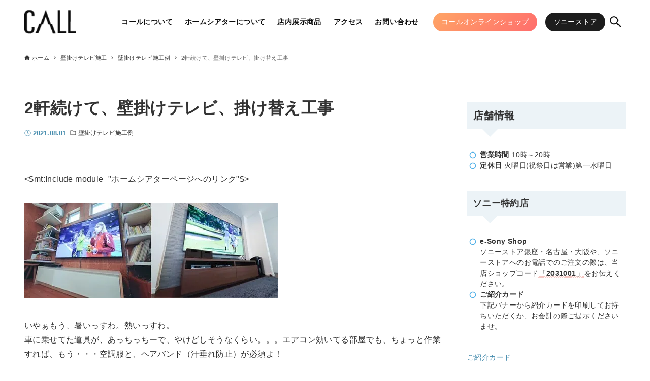

--- FILE ---
content_type: text/html; charset=UTF-8
request_url: https://www.call-t.co.jp/2021/08/033657.html
body_size: 26402
content:
<!DOCTYPE html>
<html lang="ja" data-loaded="false" data-scrolled="false" data-drawer="closed" data-drawer-move="fade" data-sidebar="on">
<head>
<meta charset="utf-8">
<meta name="format-detection" content="telephone=no">
<meta http-equiv="X-UA-Compatible" content="IE=edge">
<meta name="viewport" content="width=device-width, viewport-fit=cover">
<title>2軒続けて、壁掛けテレビ、掛け替え工事 | コール徳島店</title>
<meta name='robots' content='max-image-preview:large' />
<link rel="alternate" type="application/rss+xml" title="コール徳島店 &raquo; フィード" href="https://www.call-t.co.jp/feed/" />
<link rel="alternate" type="application/rss+xml" title="コール徳島店 &raquo; コメントフィード" href="https://www.call-t.co.jp/comments/feed/" />
<link rel="alternate" title="oEmbed (JSON)" type="application/json+oembed" href="https://www.call-t.co.jp/wp-json/oembed/1.0/embed?url=https%3A%2F%2Fwww.call-t.co.jp%2F2021%2F08%2F033657.html" />
<link rel="alternate" title="oEmbed (XML)" type="text/xml+oembed" href="https://www.call-t.co.jp/wp-json/oembed/1.0/embed?url=https%3A%2F%2Fwww.call-t.co.jp%2F2021%2F08%2F033657.html&#038;format=xml" />

<!-- SEO SIMPLE PACK 3.6.2 -->
<meta name="description" content="いやぁもう、暑いっすわ。熱いっすわ。 車に乗せてた道具が、あっちっちーで、やけどしそうなくらい。。。エアコン効いてる部屋でも、ちょっと作業すれば、もう・・・空調服と、ヘアバンド（汗垂れ防止）が必須よ！ さて、今日は、午前、午後と、2軒のお宅">
<link rel="canonical" href="https://www.call-t.co.jp/2021/08/033657.html">
<meta property="og:locale" content="ja_JP">
<meta property="og:type" content="article">
<meta property="og:image" content="https://www.call-t.co.jp/wp/images/2021/08/033657.webp">
<meta property="og:title" content="2軒続けて、壁掛けテレビ、掛け替え工事 | コール徳島店">
<meta property="og:description" content="いやぁもう、暑いっすわ。熱いっすわ。 車に乗せてた道具が、あっちっちーで、やけどしそうなくらい。。。エアコン効いてる部屋でも、ちょっと作業すれば、もう・・・空調服と、ヘアバンド（汗垂れ防止）が必須よ！ さて、今日は、午前、午後と、2軒のお宅">
<meta property="og:url" content="https://www.call-t.co.jp/2021/08/033657.html">
<meta property="og:site_name" content="コール徳島店">
<meta property="article:publisher" content="https://www.facebook.com/CALLTokushima/">
<meta name="twitter:card" content="summary">
<meta name="twitter:site" content="CallOnlineshop">
<!-- Google Analytics (gtag.js) -->
<script async src="https://www.googletagmanager.com/gtag/js?id=G-7Y4SGLKFHR"></script>
<script>
	window.dataLayer = window.dataLayer || [];
	function gtag(){dataLayer.push(arguments);}
	gtag("js", new Date());
	gtag("config", "G-7Y4SGLKFHR");
</script>
	<!-- / SEO SIMPLE PACK -->

<style id='wp-img-auto-sizes-contain-inline-css' type='text/css'>
img:is([sizes=auto i],[sizes^="auto," i]){contain-intrinsic-size:3000px 1500px}
/*# sourceURL=wp-img-auto-sizes-contain-inline-css */
</style>
<link rel='stylesheet' id='sbi_styles-css' href='https://www.call-t.co.jp/wp/wp-content/plugins/instagram-feed/css/sbi-styles.min.css?ver=6.10.0' type='text/css' media='all' />
<style id='wp-block-library-inline-css' type='text/css'>
:root{--wp-block-synced-color:#7a00df;--wp-block-synced-color--rgb:122,0,223;--wp-bound-block-color:var(--wp-block-synced-color);--wp-editor-canvas-background:#ddd;--wp-admin-theme-color:#007cba;--wp-admin-theme-color--rgb:0,124,186;--wp-admin-theme-color-darker-10:#006ba1;--wp-admin-theme-color-darker-10--rgb:0,107,160.5;--wp-admin-theme-color-darker-20:#005a87;--wp-admin-theme-color-darker-20--rgb:0,90,135;--wp-admin-border-width-focus:2px}@media (min-resolution:192dpi){:root{--wp-admin-border-width-focus:1.5px}}.wp-element-button{cursor:pointer}:root .has-very-light-gray-background-color{background-color:#eee}:root .has-very-dark-gray-background-color{background-color:#313131}:root .has-very-light-gray-color{color:#eee}:root .has-very-dark-gray-color{color:#313131}:root .has-vivid-green-cyan-to-vivid-cyan-blue-gradient-background{background:linear-gradient(135deg,#00d084,#0693e3)}:root .has-purple-crush-gradient-background{background:linear-gradient(135deg,#34e2e4,#4721fb 50%,#ab1dfe)}:root .has-hazy-dawn-gradient-background{background:linear-gradient(135deg,#faaca8,#dad0ec)}:root .has-subdued-olive-gradient-background{background:linear-gradient(135deg,#fafae1,#67a671)}:root .has-atomic-cream-gradient-background{background:linear-gradient(135deg,#fdd79a,#004a59)}:root .has-nightshade-gradient-background{background:linear-gradient(135deg,#330968,#31cdcf)}:root .has-midnight-gradient-background{background:linear-gradient(135deg,#020381,#2874fc)}:root{--wp--preset--font-size--normal:16px;--wp--preset--font-size--huge:42px}.has-regular-font-size{font-size:1em}.has-larger-font-size{font-size:2.625em}.has-normal-font-size{font-size:var(--wp--preset--font-size--normal)}.has-huge-font-size{font-size:var(--wp--preset--font-size--huge)}.has-text-align-center{text-align:center}.has-text-align-left{text-align:left}.has-text-align-right{text-align:right}.has-fit-text{white-space:nowrap!important}#end-resizable-editor-section{display:none}.aligncenter{clear:both}.items-justified-left{justify-content:flex-start}.items-justified-center{justify-content:center}.items-justified-right{justify-content:flex-end}.items-justified-space-between{justify-content:space-between}.screen-reader-text{border:0;clip-path:inset(50%);height:1px;margin:-1px;overflow:hidden;padding:0;position:absolute;width:1px;word-wrap:normal!important}.screen-reader-text:focus{background-color:#ddd;clip-path:none;color:#444;display:block;font-size:1em;height:auto;left:5px;line-height:normal;padding:15px 23px 14px;text-decoration:none;top:5px;width:auto;z-index:100000}html :where(.has-border-color){border-style:solid}html :where([style*=border-top-color]){border-top-style:solid}html :where([style*=border-right-color]){border-right-style:solid}html :where([style*=border-bottom-color]){border-bottom-style:solid}html :where([style*=border-left-color]){border-left-style:solid}html :where([style*=border-width]){border-style:solid}html :where([style*=border-top-width]){border-top-style:solid}html :where([style*=border-right-width]){border-right-style:solid}html :where([style*=border-bottom-width]){border-bottom-style:solid}html :where([style*=border-left-width]){border-left-style:solid}html :where(img[class*=wp-image-]){height:auto;max-width:100%}:where(figure){margin:0 0 1em}html :where(.is-position-sticky){--wp-admin--admin-bar--position-offset:var(--wp-admin--admin-bar--height,0px)}@media screen and (max-width:600px){html :where(.is-position-sticky){--wp-admin--admin-bar--position-offset:0px}}

/*# sourceURL=wp-block-library-inline-css */
</style><style id='global-styles-inline-css' type='text/css'>
:root{--wp--preset--aspect-ratio--square: 1;--wp--preset--aspect-ratio--4-3: 4/3;--wp--preset--aspect-ratio--3-4: 3/4;--wp--preset--aspect-ratio--3-2: 3/2;--wp--preset--aspect-ratio--2-3: 2/3;--wp--preset--aspect-ratio--16-9: 16/9;--wp--preset--aspect-ratio--9-16: 9/16;--wp--preset--color--black: #000000;--wp--preset--color--cyan-bluish-gray: #abb8c3;--wp--preset--color--white: #ffffff;--wp--preset--color--pale-pink: #f78da7;--wp--preset--color--vivid-red: #cf2e2e;--wp--preset--color--luminous-vivid-orange: #ff6900;--wp--preset--color--luminous-vivid-amber: #fcb900;--wp--preset--color--light-green-cyan: #7bdcb5;--wp--preset--color--vivid-green-cyan: #00d084;--wp--preset--color--pale-cyan-blue: #8ed1fc;--wp--preset--color--vivid-cyan-blue: #0693e3;--wp--preset--color--vivid-purple: #9b51e0;--wp--preset--color--ark-main: var(--ark-color--main);--wp--preset--color--ark-text: var(--ark-color--text);--wp--preset--color--ark-link: var(--ark-color--link);--wp--preset--color--ark-bg: var(--ark-color--bg);--wp--preset--color--ark-gray: var(--ark-color--gray);--wp--preset--color--arkb-standard: #498eaf;--wp--preset--color--arkb-secondary: #14b09b;--wp--preset--color--arkb-accent: #ff6666;--wp--preset--color--arkb-charcoalgray: #999190;--wp--preset--color--arkb-blackgray: #414143;--wp--preset--color--arkb-standardblack: #000000;--wp--preset--color--arkb-lightgray: #9991904d;--wp--preset--color--arkb-pink: #ff66661a;--wp--preset--gradient--vivid-cyan-blue-to-vivid-purple: linear-gradient(135deg,rgb(6,147,227) 0%,rgb(155,81,224) 100%);--wp--preset--gradient--light-green-cyan-to-vivid-green-cyan: linear-gradient(135deg,rgb(122,220,180) 0%,rgb(0,208,130) 100%);--wp--preset--gradient--luminous-vivid-amber-to-luminous-vivid-orange: linear-gradient(135deg,rgb(252,185,0) 0%,rgb(255,105,0) 100%);--wp--preset--gradient--luminous-vivid-orange-to-vivid-red: linear-gradient(135deg,rgb(255,105,0) 0%,rgb(207,46,46) 100%);--wp--preset--gradient--very-light-gray-to-cyan-bluish-gray: linear-gradient(135deg,rgb(238,238,238) 0%,rgb(169,184,195) 100%);--wp--preset--gradient--cool-to-warm-spectrum: linear-gradient(135deg,rgb(74,234,220) 0%,rgb(151,120,209) 20%,rgb(207,42,186) 40%,rgb(238,44,130) 60%,rgb(251,105,98) 80%,rgb(254,248,76) 100%);--wp--preset--gradient--blush-light-purple: linear-gradient(135deg,rgb(255,206,236) 0%,rgb(152,150,240) 100%);--wp--preset--gradient--blush-bordeaux: linear-gradient(135deg,rgb(254,205,165) 0%,rgb(254,45,45) 50%,rgb(107,0,62) 100%);--wp--preset--gradient--luminous-dusk: linear-gradient(135deg,rgb(255,203,112) 0%,rgb(199,81,192) 50%,rgb(65,88,208) 100%);--wp--preset--gradient--pale-ocean: linear-gradient(135deg,rgb(255,245,203) 0%,rgb(182,227,212) 50%,rgb(51,167,181) 100%);--wp--preset--gradient--electric-grass: linear-gradient(135deg,rgb(202,248,128) 0%,rgb(113,206,126) 100%);--wp--preset--gradient--midnight: linear-gradient(135deg,rgb(2,3,129) 0%,rgb(40,116,252) 100%);--wp--preset--font-size--small: .9rem;--wp--preset--font-size--medium: 20px;--wp--preset--font-size--large: 1.25rem;--wp--preset--font-size--x-large: 42px;--wp--preset--font-size--xsmall: .75rem;--wp--preset--font-size--normal: 1rem;--wp--preset--font-size--xlarge: 1.5rem;--wp--preset--font-size--xxlarge: 2rem;--wp--preset--font-size--huge: 2.75rem;--wp--preset--spacing--20: 0.44rem;--wp--preset--spacing--30: 0.67rem;--wp--preset--spacing--40: 1rem;--wp--preset--spacing--50: 1.5rem;--wp--preset--spacing--60: 2.25rem;--wp--preset--spacing--70: 3.38rem;--wp--preset--spacing--80: 5.06rem;--wp--preset--shadow--natural: 6px 6px 9px rgba(0, 0, 0, 0.2);--wp--preset--shadow--deep: 12px 12px 50px rgba(0, 0, 0, 0.4);--wp--preset--shadow--sharp: 6px 6px 0px rgba(0, 0, 0, 0.2);--wp--preset--shadow--outlined: 6px 6px 0px -3px rgb(255, 255, 255), 6px 6px rgb(0, 0, 0);--wp--preset--shadow--crisp: 6px 6px 0px rgb(0, 0, 0);}:where(.is-layout-flex){gap: 0.5em;}:where(.is-layout-grid){gap: 0.5em;}body .is-layout-flex{display: flex;}.is-layout-flex{flex-wrap: wrap;align-items: center;}.is-layout-flex > :is(*, div){margin: 0;}body .is-layout-grid{display: grid;}.is-layout-grid > :is(*, div){margin: 0;}:where(.wp-block-columns.is-layout-flex){gap: 2em;}:where(.wp-block-columns.is-layout-grid){gap: 2em;}:where(.wp-block-post-template.is-layout-flex){gap: 1.25em;}:where(.wp-block-post-template.is-layout-grid){gap: 1.25em;}.has-black-color{color: var(--wp--preset--color--black) !important;}.has-cyan-bluish-gray-color{color: var(--wp--preset--color--cyan-bluish-gray) !important;}.has-white-color{color: var(--wp--preset--color--white) !important;}.has-pale-pink-color{color: var(--wp--preset--color--pale-pink) !important;}.has-vivid-red-color{color: var(--wp--preset--color--vivid-red) !important;}.has-luminous-vivid-orange-color{color: var(--wp--preset--color--luminous-vivid-orange) !important;}.has-luminous-vivid-amber-color{color: var(--wp--preset--color--luminous-vivid-amber) !important;}.has-light-green-cyan-color{color: var(--wp--preset--color--light-green-cyan) !important;}.has-vivid-green-cyan-color{color: var(--wp--preset--color--vivid-green-cyan) !important;}.has-pale-cyan-blue-color{color: var(--wp--preset--color--pale-cyan-blue) !important;}.has-vivid-cyan-blue-color{color: var(--wp--preset--color--vivid-cyan-blue) !important;}.has-vivid-purple-color{color: var(--wp--preset--color--vivid-purple) !important;}.has-black-background-color{background-color: var(--wp--preset--color--black) !important;}.has-cyan-bluish-gray-background-color{background-color: var(--wp--preset--color--cyan-bluish-gray) !important;}.has-white-background-color{background-color: var(--wp--preset--color--white) !important;}.has-pale-pink-background-color{background-color: var(--wp--preset--color--pale-pink) !important;}.has-vivid-red-background-color{background-color: var(--wp--preset--color--vivid-red) !important;}.has-luminous-vivid-orange-background-color{background-color: var(--wp--preset--color--luminous-vivid-orange) !important;}.has-luminous-vivid-amber-background-color{background-color: var(--wp--preset--color--luminous-vivid-amber) !important;}.has-light-green-cyan-background-color{background-color: var(--wp--preset--color--light-green-cyan) !important;}.has-vivid-green-cyan-background-color{background-color: var(--wp--preset--color--vivid-green-cyan) !important;}.has-pale-cyan-blue-background-color{background-color: var(--wp--preset--color--pale-cyan-blue) !important;}.has-vivid-cyan-blue-background-color{background-color: var(--wp--preset--color--vivid-cyan-blue) !important;}.has-vivid-purple-background-color{background-color: var(--wp--preset--color--vivid-purple) !important;}.has-black-border-color{border-color: var(--wp--preset--color--black) !important;}.has-cyan-bluish-gray-border-color{border-color: var(--wp--preset--color--cyan-bluish-gray) !important;}.has-white-border-color{border-color: var(--wp--preset--color--white) !important;}.has-pale-pink-border-color{border-color: var(--wp--preset--color--pale-pink) !important;}.has-vivid-red-border-color{border-color: var(--wp--preset--color--vivid-red) !important;}.has-luminous-vivid-orange-border-color{border-color: var(--wp--preset--color--luminous-vivid-orange) !important;}.has-luminous-vivid-amber-border-color{border-color: var(--wp--preset--color--luminous-vivid-amber) !important;}.has-light-green-cyan-border-color{border-color: var(--wp--preset--color--light-green-cyan) !important;}.has-vivid-green-cyan-border-color{border-color: var(--wp--preset--color--vivid-green-cyan) !important;}.has-pale-cyan-blue-border-color{border-color: var(--wp--preset--color--pale-cyan-blue) !important;}.has-vivid-cyan-blue-border-color{border-color: var(--wp--preset--color--vivid-cyan-blue) !important;}.has-vivid-purple-border-color{border-color: var(--wp--preset--color--vivid-purple) !important;}.has-vivid-cyan-blue-to-vivid-purple-gradient-background{background: var(--wp--preset--gradient--vivid-cyan-blue-to-vivid-purple) !important;}.has-light-green-cyan-to-vivid-green-cyan-gradient-background{background: var(--wp--preset--gradient--light-green-cyan-to-vivid-green-cyan) !important;}.has-luminous-vivid-amber-to-luminous-vivid-orange-gradient-background{background: var(--wp--preset--gradient--luminous-vivid-amber-to-luminous-vivid-orange) !important;}.has-luminous-vivid-orange-to-vivid-red-gradient-background{background: var(--wp--preset--gradient--luminous-vivid-orange-to-vivid-red) !important;}.has-very-light-gray-to-cyan-bluish-gray-gradient-background{background: var(--wp--preset--gradient--very-light-gray-to-cyan-bluish-gray) !important;}.has-cool-to-warm-spectrum-gradient-background{background: var(--wp--preset--gradient--cool-to-warm-spectrum) !important;}.has-blush-light-purple-gradient-background{background: var(--wp--preset--gradient--blush-light-purple) !important;}.has-blush-bordeaux-gradient-background{background: var(--wp--preset--gradient--blush-bordeaux) !important;}.has-luminous-dusk-gradient-background{background: var(--wp--preset--gradient--luminous-dusk) !important;}.has-pale-ocean-gradient-background{background: var(--wp--preset--gradient--pale-ocean) !important;}.has-electric-grass-gradient-background{background: var(--wp--preset--gradient--electric-grass) !important;}.has-midnight-gradient-background{background: var(--wp--preset--gradient--midnight) !important;}.has-small-font-size{font-size: var(--wp--preset--font-size--small) !important;}.has-medium-font-size{font-size: var(--wp--preset--font-size--medium) !important;}.has-large-font-size{font-size: var(--wp--preset--font-size--large) !important;}.has-x-large-font-size{font-size: var(--wp--preset--font-size--x-large) !important;}
/*# sourceURL=global-styles-inline-css */
</style>

<link rel='stylesheet' id='arkhe-main-style-css' href='https://www.call-t.co.jp/wp/wp-content/themes/arkhe/dist/css/main.css?ver=3.12.0' type='text/css' media='all' />
<style id='arkhe-main-style-inline-css' type='text/css'>
:root{--ark-width--container:1200px;--ark-width--article:1200px;--ark-width--article--slim:960px;--ark-alignwide_ex_width:100px;--ark-color--main:#111;--ark-color--text:#333;--ark-color--link:#498eaf;--ark-color--bg:#fff;--ark-color--gray:#f6f6f6;--ark-thumb_ratio:56.25%;--ark-color--header_bg:#ffffff;--ark-color--header_txt:#000000;--ark-logo_size--sp:40px;--ark-logo_size--pc:48px;--ark-color--footer_bg:#f9f9f9;--ark-color--footer_txt:#333;}@media (max-width: 1404px ) {:root{--ark-alignwide_ex_width:0px}}@media (max-width: 1164px ) {:root{--ark-alignwide_ex_width:0px}}.p-topArea.c-filterLayer::before{background-color:#000000;opacity:0.5}
/*# sourceURL=arkhe-main-style-inline-css */
</style>
<link rel='stylesheet' id='arkhe-blocks-front-css' href='https://www.call-t.co.jp/wp/wp-content/plugins/arkhe-blocks-pro/dist/css/front.css?ver=2.28.0' type='text/css' media='all' />
<style id='arkhe-blocks-front-inline-css' type='text/css'>
body{--arkb-btn-radius:30px;--arkb-btn-color--default:#498eaf;--arkb-toc-color:#14b09b;--arkb-marker-color:#f5c8c4;--arkb-marker-start:1em;--arkb-marker-style:repeating-linear-gradient(-45deg, var(--arkb-marker-color), var(--arkb-marker-color) 2px, transparent 2px, transparent 3px) no-repeat 0 var(--arkb-marker-start);--arkb-marker-txt-weight:700}.has-arkb-standard-color {color:#498eaf !important;}.has-arkb-standard-background-color {background-color:#498eaf !important;}.has-arkb-secondary-color {color:#14b09b !important;}.has-arkb-secondary-background-color {background-color:#14b09b !important;}.has-arkb-accent-color {color:#ff6666 !important;}.has-arkb-accent-background-color {background-color:#ff6666 !important;}.has-arkb-charcoalgray-color {color:#999190 !important;}.has-arkb-charcoalgray-background-color {background-color:#999190 !important;}.has-arkb-blackgray-color {color:#414143 !important;}.has-arkb-blackgray-background-color {background-color:#414143 !important;}.has-arkb-standardblack-color {color:#000000 !important;}.has-arkb-standardblack-background-color {background-color:#000000 !important;}.has-arkb-lightgray-color {color:#f9f9f9 !important;}.has-arkb-lightgray-background-color {background-color:#f9f9f9 !important;}.has-arkb-pink-color {color:#ff66661a !important;}.has-arkb-pink-background-color {background-color:#ff66661a !important;}.has-arkb-lightgray-color {color:#9991904d !important;}.has-arkb-lightgray-background-color {background-color:#9991904d !important;}.is-style-article { font-weight: bold; padding-bottom: 0.5em; text-align: center; position: relative; } .is-style-article::before, .is-style-article::after { content: '' ; position: absolute; margin:auto; left: 0; bottom: 0; width: 2em; background-color: #e3e3e3; height: 5px; right: 2em; } .is-style-article::before { background-color:#4c9ac0; left:2em; width:4em; } .is-style-frame { display: flex; justify-content: center; align-items: center; font-size: 26px; text-align: center; } .is-style-frame::before, .is-style-frame::after { content: '' ; width: 3px; height: 40px; background-color: #14B09B; } .is-style-frame::before { margin-right: 30px; transform: rotate(-35deg) } .is-style-frame::after { margin-left: 30px; transform: rotate(35deg) }.is-style-frame_design { position: relative; padding: 0.6em; background: #498EAF1A; margin-bottom: 0.8em; margin-top: 0.6em; } .is-style-frame_design:after { position: absolute; content: '' ; top: 100%; left: 30px; border: 15px solid transparent; border-top: 15px solid #498EAF1A; width: 0; height: 0; }
/*# sourceURL=arkhe-blocks-front-inline-css */
</style>
<link rel='stylesheet' id='arkhe-child-style-css' href='https://www.call-t.co.jp/wp/wp-content/themes/arkhe_child/style.css?ver=2023090421730' type='text/css' media='all' />
<link rel='stylesheet' id='arkhe-toolkit-front-css' href='https://www.call-t.co.jp/wp/wp-content/plugins/arkhe-toolkit/dist/css/front.css?ver=1.11.1' type='text/css' media='all' />
<link rel="EditURI" type="application/rsd+xml" title="RSD" href="https://www.call-t.co.jp/wp/xmlrpc.php?rsd" />
<link rel='shortlink' href='https://www.call-t.co.jp/?p=575' />

<!-- Arkhe CSS Editor -->
<style id="arkhe-css-editor--front">a{text-decoration: none}.c-postTimes__item{margin-right: 0.5rem;color: #498EAF;font-weight: 600;font-size: small}.p-postList.-type-card{position: relative}.p-postList.-type-card .p-postList__link:hover .p-postList__body{opacity: 1}.p-postList.-type-card .p-postList__body,.p-postList.-type-card .p-postList__meta{position: static}.p-postList.-type-card .p-postList__meta{letter-spacing: 0.05em}.p-postList.-type-card .p-postList__category{position: absolute;top: 0;right: 0;color: var(--ark-color_bg);background-color: var(--ark-color_link);margin: 0;padding: 0.25em 1em;opacity: 1;border-radius: 0 0 0 10px}.p-postList.-type-card .p-postList__category svg{display: none;}.p-postList.-type-card .p-postList__item{flex-basis: 50%}@media (min-width: 600px){.p-postList.-type-card .p-postList__item{flex-basis: 33.3%}}@media (min-width: 1000px){[data-sidebar=off] .p-postList.-type-card .p-postList__item{flex-basis: 25%}}.p-breadcrumb{padding: 1.2em 0}.arkp-scFooter01 .arkp-scFooter01__siteLogo a{display: flex;justify-content: center}.arkp-scFooter01 .arkp-scFooter01__siteDesc{font-size: .875rem}.arkp-scFooter01 .arkp-scFooter01__subHeading{font-size: 1.25rem;font-weight: bold;border-bottom: 1px solid currentColor;padding-bottom: .75rem;line-height: 1.3}.arkp-scFooter01 .ark-block-pageList .p-postList.-type-simple{border-top: none}.arkp-scFooter01 .ark-block-pageList .p-postList.-type-simple .p-postList__link{border-bottom: none}.arkp-scFooter01 .ark-block-pageList .p-postList.-type-simple .p-postList__title{font-size: 1rem;font-weight: normal}.arkp-scFooter01 .ark-block-pageList .p-postList.-type-simple .p-postList__excerpt{display: none}.l-footer a:hover{opacity: 0.5}.l-header__center{grid-area: center;padding: 1.2em 0}.c-gnav__li{height: initial;font-weight: 600}.c-gnav__li>.c-gnav__a{position: relative}.c-gnav__li.-current, .c-gnav__li.focus, .c-gnav__li:hover{color: var(--ark-color--text);opacity: .7}.c-headerBtn{color: #fff;background: linear-gradient(135deg, #ffa05d, #ff6666);padding: 8px 16px;text-decoration: none;border-radius: 10em;margin-left: 16px;font-size: .9rem}.c-headerBtn:hover{color: var(--ark-color--bg);opacity: .7}.u-flex--aic, .u-flex--aicw{align-items: center;display: flex}.c-headerBtn-sony{color: #fff;background: var(--ark-color--main);padding: 8px 16px;text-decoration: none;border-radius: 10em;margin-left: 16px;font-size: .9rem}.c-headerBtn-sony:hover{color: var(--ark-color--bg);opacity: .7}#drawer_menu .c-headerBtns{display: block}#drawer_menu .c-headerBtn{margin: 1.5rem auto 0;width: 300px;padding: 16px;justify-content: center}.c-headerBtn.-mypage{background: rgba(255,255,255,0.25);color: #d4503a;box-shadow: inset 0 0 0 1px currentColor}.l-header{opacity: .95}</style>
<!-- / Arkhe CSS Editor -->
<link rel="icon" href="https://www.call-t.co.jp/wp/images/2024/01/cropped-call_icon_logo-1-32x32.jpg" sizes="32x32" />
<link rel="icon" href="https://www.call-t.co.jp/wp/images/2024/01/cropped-call_icon_logo-1-192x192.jpg" sizes="192x192" />
<link rel="apple-touch-icon" href="https://www.call-t.co.jp/wp/images/2024/01/cropped-call_icon_logo-1-180x180.jpg" />
<meta name="msapplication-TileImage" content="https://www.call-t.co.jp/wp/images/2024/01/cropped-call_icon_logo-1-270x270.jpg" />
</head>
<body class="wp-singular post-template-default single single-post postid-575 single-format-standard wp-custom-logo wp-theme-arkhe wp-child-theme-arkhe_child">
<a class="skip-link screen-reader-text" href="#main_content">コンテンツへスキップ</a><!-- Start: #wrapper -->
<div id="wrapper" class="l-wrapper">
<header id="header" class="l-header" data-logo="left" data-btns="rl-rr" data-has-drawer="sp" data-has-search="both" data-pcfix="1" data-spfix="1"><div class="l-header__body l-container"><div class="l-header__drawerBtn"><button class="c-iconBtn -menuBtn u-flex--c" data-onclick="toggleMenu" aria-label="メニューボタン"><div class="c-iconBtn__icon"><svg version="1.1" xmlns="http://www.w3.org/2000/svg" class="arkhe-svg-menu __open" width="1em" height="1em" viewBox="0 0 40 40" role="img" aria-hidden="true" focusable="false"><path d="M37.8 21.4h-35.6c-0.1 0-0.2-0.1-0.2-0.2v-2.4c0-0.1 0.1-0.2 0.2-0.2h35.6c0.1 0 0.2 0.1 0.2 0.2v2.4c0 0.1-0.1 0.2-0.2 0.2z"></path><path d="M37.8 11.7h-35.6c-0.1 0-0.2-0.1-0.2-0.2v-2.4c0-0.1 0.1-0.2 0.2-0.2h35.6c0.1 0 0.2 0.1 0.2 0.2v2.4c0 0.2-0.1 0.2-0.2 0.2z"></path><path d="M37.8 31.1h-35.6c-0.1 0-0.2-0.1-0.2-0.2v-2.4c0-0.1 0.1-0.2 0.2-0.2h35.6c0.1 0 0.2 0.1 0.2 0.2v2.4c0 0.1-0.1 0.2-0.2 0.2z"></path></svg><svg version="1.1" xmlns="http://www.w3.org/2000/svg" class="arkhe-svg-close __close" width="1em" height="1em" viewBox="0 0 40 40" role="img" aria-hidden="true" focusable="false"><path d="M33 35l-28-28c-0.1-0.1-0.1-0.2 0-0.3l1.7-1.7c0.1-0.1 0.2-0.1 0.3 0l28 28c0.1 0.1 0.1 0.2 0 0.3l-1.7 1.7c-0.1 0.1-0.2 0.1-0.3 0z"></path><path d="M35 7l-28 28c-0.1 0.1-0.2 0.1-0.3 0l-1.7-1.7c-0.1-0.1-0.1-0.2 0-0.3l28-28c0.1-0.1 0.2-0.1 0.3 0l1.7 1.7c0.1 0.1 0.1 0.2 0 0.3z"></path></svg></div></button></div><div class="l-header__left"></div><div class="l-header__center"><div class="l-header__logo has-image"><a href="https://www.call-t.co.jp/" class="c-headLogo" rel="home"><img width="85" height="40" src="https://www.call-t.co.jp/wp/images/2024/01/call_logo-1.png" alt="コール徳島店" class="c-headLogo__img" sizes="(max-width: 999px) 50vw, 800px" decoding="async" loading="eager" ></a></div></div><div class="l-header__right"><nav id="gnav" class="c-gnavWrap"><ul class="c-gnav"><li id="1484" class="menu-item menu-item-type-post_type menu-item-object-page menu-item-has-children menu-item-1484 c-gnav__li"><a href="https://www.call-t.co.jp/about/" class="c-gnav__a"><span class="__mainText">コールについて</span></a><ul class="sub-menu c-gnav__depth1"><li id="3351" class="menu-item menu-item-type-post_type menu-item-object-page menu-item-3351"><a href="https://www.call-t.co.jp/about/" class="c-gnav__a"><span class="__mainText">コールについて</span></a></li><li id="2972" class="menu-item menu-item-type-post_type menu-item-object-page menu-item-2972"><a href="https://www.call-t.co.jp/about/sonystore/" class="c-gnav__a"><span class="__mainText">ソニーストア</span></a></li><li id="2821" class="menu-item menu-item-type-post_type menu-item-object-page menu-item-2821"><a href="https://www.call-t.co.jp/about/sonyshop/" class="c-gnav__a"><span class="__mainText">ソニーショップ</span></a></li><li id="2823" class="menu-item menu-item-type-post_type menu-item-object-page menu-item-2823"><a href="https://www.call-t.co.jp/life-support/" class="c-gnav__a"><span class="__mainText">壁掛けテレビ施工</span></a></li><li id="2827" class="menu-item menu-item-type-post_type menu-item-object-page menu-item-2827"><a href="https://www.call-t.co.jp/support/repair/" class="c-gnav__a"><span class="__mainText">ソニー修理認定店</span></a></li><li id="2830" class="menu-item menu-item-type-post_type menu-item-object-page menu-item-2830"><a href="https://www.call-t.co.jp/support/sensor-clean/" class="c-gnav__a"><span class="__mainText">カメラセンサークリーニング</span></a></li><li id="2828" class="menu-item menu-item-type-post_type menu-item-object-page menu-item-2828"><a href="https://www.call-t.co.jp/support/data/" class="c-gnav__a"><span class="__mainText">データ復旧サービス</span></a></li><li id="2829" class="menu-item menu-item-type-post_type menu-item-object-page menu-item-2829"><a href="https://www.call-t.co.jp/support/maintenance/" class="c-gnav__a"><span class="__mainText">パソコンメンテナンス</span></a></li></ul></li><li id="1485" class="menu-item menu-item-type-post_type menu-item-object-page menu-item-has-children menu-item-1485 c-gnav__li"><a href="https://www.call-t.co.jp/about/hometheater/" class="c-gnav__a"><span class="__mainText">ホームシアターについて</span></a><ul class="sub-menu c-gnav__depth1"><li id="3350" class="menu-item menu-item-type-post_type menu-item-object-page menu-item-3350"><a href="https://www.call-t.co.jp/about/hometheater/" class="c-gnav__a"><span class="__mainText">ホームシアターについて</span></a></li><li id="2831" class="menu-item menu-item-type-taxonomy menu-item-object-category menu-item-2831"><a href="https://www.call-t.co.jp/category/theater-case/" class="c-gnav__a"><span class="__mainText">ホームシアター実績</span></a></li><li id="2824" class="menu-item menu-item-type-post_type menu-item-object-page menu-item-2824"><a href="https://www.call-t.co.jp/about/hometheater/hometheater_course/" class="c-gnav__a"><span class="__mainText">ホームシアター入門編</span></a></li><li id="2826" class="menu-item menu-item-type-post_type menu-item-object-page menu-item-2826"><a href="https://www.call-t.co.jp/about/hometheater/rishraq/" class="c-gnav__a"><span class="__mainText">オリジナルAVラック</span></a></li></ul></li><li id="4994" class="menu-item menu-item-type-post_type menu-item-object-page menu-item-4994 c-gnav__li"><a href="https://www.call-t.co.jp/display/" class="c-gnav__a"><span class="__mainText">店内展示商品</span></a></li><li id="1489" class="menu-item menu-item-type-post_type menu-item-object-page menu-item-1489 c-gnav__li"><a href="https://www.call-t.co.jp/access/" class="c-gnav__a"><span class="__mainText">アクセス</span></a></li><li id="1493" class="menu-item menu-item-type-post_type menu-item-object-page menu-item-1493 c-gnav__li"><a href="https://www.call-t.co.jp/contact/" class="c-gnav__a"><span class="__mainText">お問い合わせ</span></a></li></ul></nav><div class="c-headerBtns u-flex--aic"><a href="https://www.callonlineshop.com/" target="_blank" rel="noopener noreferrer" class="c-headerBtn u-flex--aic"><span class="c-headerBtn__title">コールオンラインショップ</span></a></div> <div class="c-headerBtns u-flex--aic"><a href="https://click.linksynergy.com/deeplink?id=b0bWPTehpqc&mid=2980&murl=https%3A%2F%2Fwww.sony.jp%2F" target="_blank" rel="noopener noreferrer" class="c-headerBtn-sony u-flex--aic"><span class="c-headerBtn__title">ソニーストア</span></a></div> </div><div class="l-header__searchBtn"><button class="c-iconBtn u-flex--c" data-onclick="toggleSearch" aria-label="検索ボタン"><span class="c-iconBtn__icon"><svg version="1.1" xmlns="http://www.w3.org/2000/svg" class="arkhe-svg-search" width="1em" height="1em" viewBox="0 0 40 40" role="img" aria-hidden="true" focusable="false"><path d="M37.8 34.8l-11.9-11.2c1.8-2.3 2.9-5.1 2.9-8.2 0-7.4-6-13.4-13.4-13.4s-13.4 6-13.4 13.4 6 13.4 13.4 13.4c3.1 0 5.9-1.1 8.2-2.8l11.2 11.9c0.2 0.2 1.3 0.2 1.5 0l1.5-1.5c0.3-0.3 0.3-1.4 0-1.6zM15.4 25.5c-5.6 0-10.2-4.5-10.2-10.1s4.6-10.2 10.2-10.2 10.2 4.6 10.2 10.2-4.6 10.1-10.2 10.1z"></path></svg></span></button></div><div id="drawer_menu" class="p-drawer"><div class="p-drawer__inner"><div class="p-drawer__body"><div class="p-drawer__nav"><ul class="c-drawerNav"><li id="1484" class="menu-item menu-item-type-post_type menu-item-object-page menu-item-has-children menu-item-1484 c-drawerNav__li has-child--acc"><a href="https://www.call-t.co.jp/about/" class="c-drawerNav__a"><span class="__mainText">コールについて</span><button class="c-submenuToggleBtn u-flex--c" data-onclick="toggleSubmenu"><svg version="1.1" xmlns="http://www.w3.org/2000/svg" class="arkhe-svg-chevron-down c-submenuToggleBtn__svg" width="1em" height="1em" viewBox="0 0 40 40" role="img" aria-hidden="true" focusable="false"><path d="M32,13l2.1,2.1L20.3,28.9c-0.2,0.2-0.5,0.2-0.7,0L5.9,15.1L8,13l12,11L32,13z"/></svg></button></a><ul class="sub-menu"><li id="3351" class="menu-item menu-item-type-post_type menu-item-object-page menu-item-3351"><a href="https://www.call-t.co.jp/about/" class="c-drawerNav__a"><span class="__mainText">コールについて</span></a></li><li id="2972" class="menu-item menu-item-type-post_type menu-item-object-page menu-item-2972"><a href="https://www.call-t.co.jp/about/sonystore/" class="c-drawerNav__a"><span class="__mainText">ソニーストア</span></a></li><li id="2821" class="menu-item menu-item-type-post_type menu-item-object-page menu-item-2821"><a href="https://www.call-t.co.jp/about/sonyshop/" class="c-drawerNav__a"><span class="__mainText">ソニーショップ</span></a></li><li id="2823" class="menu-item menu-item-type-post_type menu-item-object-page menu-item-2823"><a href="https://www.call-t.co.jp/life-support/" class="c-drawerNav__a"><span class="__mainText">壁掛けテレビ施工</span></a></li><li id="2827" class="menu-item menu-item-type-post_type menu-item-object-page menu-item-2827"><a href="https://www.call-t.co.jp/support/repair/" class="c-drawerNav__a"><span class="__mainText">ソニー修理認定店</span></a></li><li id="2830" class="menu-item menu-item-type-post_type menu-item-object-page menu-item-2830"><a href="https://www.call-t.co.jp/support/sensor-clean/" class="c-drawerNav__a"><span class="__mainText">カメラセンサークリーニング</span></a></li><li id="2828" class="menu-item menu-item-type-post_type menu-item-object-page menu-item-2828"><a href="https://www.call-t.co.jp/support/data/" class="c-drawerNav__a"><span class="__mainText">データ復旧サービス</span></a></li><li id="2829" class="menu-item menu-item-type-post_type menu-item-object-page menu-item-2829"><a href="https://www.call-t.co.jp/support/maintenance/" class="c-drawerNav__a"><span class="__mainText">パソコンメンテナンス</span></a></li></ul></li><li id="1485" class="menu-item menu-item-type-post_type menu-item-object-page menu-item-has-children menu-item-1485 c-drawerNav__li has-child--acc"><a href="https://www.call-t.co.jp/about/hometheater/" class="c-drawerNav__a"><span class="__mainText">ホームシアターについて</span><button class="c-submenuToggleBtn u-flex--c" data-onclick="toggleSubmenu"><svg version="1.1" xmlns="http://www.w3.org/2000/svg" class="arkhe-svg-chevron-down c-submenuToggleBtn__svg" width="1em" height="1em" viewBox="0 0 40 40" role="img" aria-hidden="true" focusable="false"><path d="M32,13l2.1,2.1L20.3,28.9c-0.2,0.2-0.5,0.2-0.7,0L5.9,15.1L8,13l12,11L32,13z"/></svg></button></a><ul class="sub-menu"><li id="3350" class="menu-item menu-item-type-post_type menu-item-object-page menu-item-3350"><a href="https://www.call-t.co.jp/about/hometheater/" class="c-drawerNav__a"><span class="__mainText">ホームシアターについて</span></a></li><li id="2831" class="menu-item menu-item-type-taxonomy menu-item-object-category menu-item-2831"><a href="https://www.call-t.co.jp/category/theater-case/" class="c-drawerNav__a"><span class="__mainText">ホームシアター実績</span></a></li><li id="2824" class="menu-item menu-item-type-post_type menu-item-object-page menu-item-2824"><a href="https://www.call-t.co.jp/about/hometheater/hometheater_course/" class="c-drawerNav__a"><span class="__mainText">ホームシアター入門編</span></a></li><li id="2826" class="menu-item menu-item-type-post_type menu-item-object-page menu-item-2826"><a href="https://www.call-t.co.jp/about/hometheater/rishraq/" class="c-drawerNav__a"><span class="__mainText">オリジナルAVラック</span></a></li></ul></li><li id="4994" class="menu-item menu-item-type-post_type menu-item-object-page menu-item-4994 c-drawerNav__li"><a href="https://www.call-t.co.jp/display/" class="c-drawerNav__a"><span class="__mainText">店内展示商品</span></a></li><li id="1489" class="menu-item menu-item-type-post_type menu-item-object-page menu-item-1489 c-drawerNav__li"><a href="https://www.call-t.co.jp/access/" class="c-drawerNav__a"><span class="__mainText">アクセス</span></a></li><li id="1493" class="menu-item menu-item-type-post_type menu-item-object-page menu-item-1493 c-drawerNav__li"><a href="https://www.call-t.co.jp/contact/" class="c-drawerNav__a"><span class="__mainText">お問い合わせ</span></a></li></ul></div> <div class="c-headerBtns u-flex--aic"><a href="https://www.callonlineshop.com/" target="_blank" rel="noopener noreferrer" class="c-headerBtn u-flex--aic"><span class="c-headerBtn__title">コールオンラインショップ</span></a></div> <button type="button" class="p-drawer__close c-modalClose u-flex--aic" data-onclick="toggleMenu"><svg version="1.1" xmlns="http://www.w3.org/2000/svg" class="arkhe-svg-close" width="1em" height="1em" viewBox="0 0 40 40" role="img" aria-hidden="true" focusable="false"><path d="M33 35l-28-28c-0.1-0.1-0.1-0.2 0-0.3l1.7-1.7c0.1-0.1 0.2-0.1 0.3 0l28 28c0.1 0.1 0.1 0.2 0 0.3l-1.7 1.7c-0.1 0.1-0.2 0.1-0.3 0z"></path><path d="M35 7l-28 28c-0.1 0.1-0.2 0.1-0.3 0l-1.7-1.7c-0.1-0.1-0.1-0.2 0-0.3l28-28c0.1-0.1 0.2-0.1 0.3 0l1.7 1.7c0.1 0.1 0.1 0.2 0 0.3z"></path></svg>閉じる</button></div></div></div></div></header>	<div id="content" class="l-content">
		<div id="breadcrumb" class="p-breadcrumb">
	<ol class="p-breadcrumb__list l-container">
		<li class="p-breadcrumb__item">
			<a href="https://www.call-t.co.jp/" class="p-breadcrumb__text">
				<svg version="1.1" xmlns="http://www.w3.org/2000/svg" class="arkhe-svg-home" width="1em" height="1em" viewBox="0 0 40 40" role="img" aria-hidden="true" focusable="false"><path d="M16.2,36.3v-7.8h7.8v7.8h9.8V20.7H37c0.9,0,1.3-1.1,0.5-1.7L21.3,4.2c-0.7-0.7-1.9-0.7-2.6,0L2.3,18.9 c-0.7,0.5-0.3,1.7,0.5,1.7h3.3v15.7C6.2,36.3,16.2,36.3,16.2,36.3z" /></svg>				<span>ホーム</span>
			</a>
		</li>
		<li class="p-breadcrumb__item"><a href="https://www.call-t.co.jp/category/life-support/" class="p-breadcrumb__text"><span>壁掛けテレビ施工</span></a></li><li class="p-breadcrumb__item"><a href="https://www.call-t.co.jp/category/life-support/wall_tv/" class="p-breadcrumb__text"><span>壁掛けテレビ施工例</span></a></li><li class="p-breadcrumb__item"><span class="p-breadcrumb__text u-color-thin">2軒続けて、壁掛けテレビ、掛け替え工事</span></li>	</ol>
</div>
		<div class="l-content__body l-container">
	<main id="main_content" class="l-main l-article">
		<article class="l-main__body p-entry post-575 post type-post status-publish format-standard has-post-thumbnail hentry category-wall_tv" data-postid="575">
			<header class="p-entry__head">
	<div class="p-entry__title c-pageTitle">
	<h1 class="c-pageTitle__main">2軒続けて、壁掛けテレビ、掛け替え工事</h1>
</div>
<div class="c-postMetas u-flex--aicw">
	<div class="c-postTimes u-flex--aicw">
		<time class="c-postTimes__item u-flex--aic -posted" datetime="2021-08-01"><svg version="1.1" xmlns="http://www.w3.org/2000/svg" class="arkhe-svg-posted c-postMetas__icon" width="1em" height="1em" viewBox="0 0 40 40" role="img" aria-hidden="true" focusable="false"><path d="M21,18.5v-9C21,9.2,20.8,9,20.5,9h-2C18.2,9,18,9.2,18,9.5v12c0,0.3,0.2,0.5,0.5,0.5h10c0.3,0,0.5-0.2,0.5-0.5v-2 c0-0.3-0.2-0.5-0.5-0.5h-7C21.2,19,21,18.8,21,18.5z"/><path d="M20,39C9.5,39,1,30.5,1,20S9.5,1,20,1s19,8.5,19,19S30.5,39,20,39z M20,3.8C11.1,3.8,3.8,11.1,3.8,20S11.1,36.2,20,36.2 S36.2,28.9,36.2,20S28.9,3.8,20,3.8z"/></svg>2021.08.01</time>	</div>
	<div class="c-postTerms u-flex--aicw">
			<div class="c-postTerms__item -category u-flex--aicw">
			<svg version="1.1" xmlns="http://www.w3.org/2000/svg" class="arkhe-svg-folder c-postMetas__icon" width="1em" height="1em" viewBox="0 0 40 40" role="img" aria-hidden="true" focusable="false"><path d="M15.2,8l3.6,3.6H35V32H5V8H15.2 M16.4,5H2v30h36V8.6H20L16.4,5L16.4,5z"/></svg>							<a class="c-postTerms__link" href="https://www.call-t.co.jp/category/life-support/wall_tv/" data-cat-id="41">壁掛けテレビ施工例</a>
					</div>
			</div>
</div>
</header>
<div class="c-postContent p-entry__content"><p><$mt:Include module="ホームシアターページへのリンク"$></p>
<p><a href="https://www.call-t.co.jp/tenchoblog/Open-Live-Writer/2_F04C/top4.jpg"><img decoding="async" title="top4" alt="top4" src="[data-uri]" data-src="https://www.call-t.co.jp/bw_uploads/033657.webp" width="500" height="188" border="0" data-aspectratio="500/188" class="lazyload" ></a></p>
<p>いやぁもう、暑いっすわ。熱いっすわ。<br />
車に乗せてた道具が、あっちっちーで、やけどしそうなくらい。。。エアコン効いてる部屋でも、ちょっと作業すれば、もう・・・空調服と、ヘアバンド（汗垂れ防止）が必須よ！</p>
<p>さて、今日は、午前、午後と、2軒のお宅へ、壁掛テレビの設置工事に。<br />
どちらも、既存壁掛テレビの、掛け替え。</p>
<p><a href="https://www.call-t.co.jp/tenchoblog/Open-Live-Writer/2_F04C/top2.jpg"><img decoding="async" title="top2" alt="top2" src="[data-uri]" data-src="https://www.call-t.co.jp/tenchoblog/Open-Live-Writer/2_F04C/top2_thumb.jpg" width="500" height="375" border="0" data-aspectratio="500/375" class="lazyload" ></a></p>
<p>↑こちらは、13年前にホームシアターを設置させていただき、その時の52型BRAVIAの掛け替え。<br />
77型有機EL BRAVIAへ、一気にアップグレード。<br />
壁面には、レールが仕込まれて、壁全体に自由に棚板を付けられる。その中央だけは、レールがカットされており、壁掛け金具が取付可能に。さすがに、新築当時の13年前には、ここまでの大きなテレビは想定できなかったと思われ、、、77型がカツカツ精一杯のサイズだ。</p>
<p><a href="https://www.call-t.co.jp/tenchoblog/Open-Live-Writer/2_F04C/top3.jpg"><img decoding="async" title="top3" alt="top3" src="[data-uri]" data-src="https://www.call-t.co.jp/tenchoblog/Open-Live-Writer/2_F04C/top3_thumb.jpg" width="500" height="375" border="0" data-aspectratio="500/375" class="lazyload" ></a></p>
<p>↑2軒目のお宅。エコカラット壁に、アクオスが壁掛されていた。85型BRAVIAへアップグレード。<br />
エコカラット自体は、ビス打ちには不向きで、ビス穴周りが非常に欠けやすい。というか、ほぼ欠ける。施主様のご了承が必須。<br />
とはいえ、テレビを壁掛設置してしまえば、見えるわけではないので。。。</p>
<p>&#8212;&#8212;&#8212;&#8212;&#8212;&#8212;&#8212;&#8212;&#8212;&#8212;&#8212;&#8212;&#8212;&#8212;&#8212;&#8212;&#8212;&#8211; </p>
<p>＞<a href="https://www.call-t.co.jp/tenchoblog/entry/033580.html">ホームシアター、壁掛テレビ、宅内BGM、監視カメラなど、、、ご相談ご来店は、是非、ご予約を！</a></p>
<p><$mt:Include module="ホームシアターページへのリンク"$></p>
</div><footer class="p-entry__foot">
	<ul class="c-pnNav">
	<li class="c-pnNav__item -prev">
		<a href="https://www.call-t.co.jp/2021/07/braviabravia2way.html" rel="http://prev" class="c-pnNav__link u-flex--aic"><svg version="1.1" xmlns="http://www.w3.org/2000/svg" class="arkhe-svg-chevron-left c-pnNav__svg" width="1em" height="1em" viewBox="0 0 40 40" role="img" aria-hidden="true" focusable="false"><path d="M27,32l-2.1,2.1L11.1,20.3c-0.2-0.2-0.2-0.5,0-0.7L24.9,5.9L27,8L16,20L27,32z"/></svg><span class="c-pnNav__title">壁掛BRAVIAから、壁掛BRAVIAへ。2wayシアター。</span></a>	</li>
	<li class="c-pnNav__item -next">
		<a href="https://www.call-t.co.jp/2021/08/29958.html" rel="http://next" class="c-pnNav__link u-flex--aic"><svg version="1.1" xmlns="http://www.w3.org/2000/svg" class="arkhe-svg-chevron-right c-pnNav__svg" width="1em" height="1em" viewBox="0 0 40 40" role="img" aria-hidden="true" focusable="false"><path d="M13,8l2.1-2.1l13.8,13.8c0.2,0.2,0.2,0.5,0,0.7L15.1,34.1L13,32l11-12L13,8z"/></svg><span class="c-pnNav__title">離れたところのBDレコーダー+IRエクステンダーで、超すっきりの、壁掛けテレビ</span></a>	</li>
</ul>
<section class="p-entry__related c-bottomSection">
	<h2 class="c-bottomSection__title">
		関連記事	</h2>
			<ul class="p-postList -type-card -related">
			<li class="p-postList__item">
	<a href="https://www.call-t.co.jp/2022/09/31123.html" class="p-postList__link">
		<div class="p-postList__thumb c-postThumb" data-has-thumb="1">
	<figure class="c-postThumb__figure">
		<img width="884" height="550"  src="[data-uri]" alt="" class="c-postThumb__img lazyload" sizes="(min-width: 600px) 400px, 50vw" data-src="https://www.call-t.co.jp/wp/images/2024/07/31123.jpg" data-srcset="https://www.call-t.co.jp/wp/images/2024/07/31123.jpg 884w, https://www.call-t.co.jp/wp/images/2024/07/31123-768x478.jpg 768w" data-aspectratio="884/550" ><noscript><img src="https://www.call-t.co.jp/wp/images/2024/07/31123.jpg" class="c-postThumb__img" alt=""></noscript>	</figure>
</div>
		<div class="p-postList__body">
			<div class="p-postList__title">壁掛できる壁が、側面にしかないから、スイーベル金具でいい感じになった、壁掛テレビ。</div>
				<div class="p-postList__meta c-postMetas u-flex--aicw">
	<div class="p-postList__times c-postTimes u-color-thin u-flex--aic">
	<time class="c-postTimes__item u-flex--aic -posted" datetime="2022-09-20"><svg version="1.1" xmlns="http://www.w3.org/2000/svg" class="arkhe-svg-posted c-postMetas__icon" width="1em" height="1em" viewBox="0 0 40 40" role="img" aria-hidden="true" focusable="false"><path d="M21,18.5v-9C21,9.2,20.8,9,20.5,9h-2C18.2,9,18,9.2,18,9.5v12c0,0.3,0.2,0.5,0.5,0.5h10c0.3,0,0.5-0.2,0.5-0.5v-2 c0-0.3-0.2-0.5-0.5-0.5h-7C21.2,19,21,18.8,21,18.5z"/><path d="M20,39C9.5,39,1,30.5,1,20S9.5,1,20,1s19,8.5,19,19S30.5,39,20,39z M20,3.8C11.1,3.8,3.8,11.1,3.8,20S11.1,36.2,20,36.2 S36.2,28.9,36.2,20S28.9,3.8,20,3.8z"/></svg>2022.09.20</time></div>
</div>
		</div>
	</a>
</li>
<li class="p-postList__item">
	<a href="https://www.call-t.co.jp/2023/06/31935.html" class="p-postList__link">
		<div class="p-postList__thumb c-postThumb" data-has-thumb="1">
	<figure class="c-postThumb__figure">
		<img width="884" height="550"  src="[data-uri]" alt="" class="c-postThumb__img lazyload" sizes="(min-width: 600px) 400px, 50vw" data-src="https://www.call-t.co.jp/wp/images/2024/07/31935.jpg" data-srcset="https://www.call-t.co.jp/wp/images/2024/07/31935.jpg 884w, https://www.call-t.co.jp/wp/images/2024/07/31935-768x478.jpg 768w" data-aspectratio="884/550" ><noscript><img src="https://www.call-t.co.jp/wp/images/2024/07/31935.jpg" class="c-postThumb__img" alt=""></noscript>	</figure>
</div>
		<div class="p-postList__body">
			<div class="p-postList__title">壁寄せスタンド「WALL INTERIOR TV STAND」で、75型BRAVIAを設置してきた。</div>
				<div class="p-postList__meta c-postMetas u-flex--aicw">
	<div class="p-postList__times c-postTimes u-color-thin u-flex--aic">
	<time class="c-postTimes__item u-flex--aic -posted" datetime="2023-06-17"><svg version="1.1" xmlns="http://www.w3.org/2000/svg" class="arkhe-svg-posted c-postMetas__icon" width="1em" height="1em" viewBox="0 0 40 40" role="img" aria-hidden="true" focusable="false"><path d="M21,18.5v-9C21,9.2,20.8,9,20.5,9h-2C18.2,9,18,9.2,18,9.5v12c0,0.3,0.2,0.5,0.5,0.5h10c0.3,0,0.5-0.2,0.5-0.5v-2 c0-0.3-0.2-0.5-0.5-0.5h-7C21.2,19,21,18.8,21,18.5z"/><path d="M20,39C9.5,39,1,30.5,1,20S9.5,1,20,1s19,8.5,19,19S30.5,39,20,39z M20,3.8C11.1,3.8,3.8,11.1,3.8,20S11.1,36.2,20,36.2 S36.2,28.9,36.2,20S28.9,3.8,20,3.8z"/></svg>2023.06.17</time></div>
</div>
		</div>
	</a>
</li>
<li class="p-postList__item">
	<a href="https://www.call-t.co.jp/2018/06/031783.html" class="p-postList__link">
		<div class="p-postList__thumb c-postThumb" data-has-thumb="1">
	<figure class="c-postThumb__figure">
		<img width="500" height="500"  src="[data-uri]" alt="" class="c-postThumb__img lazyload" sizes="(min-width: 600px) 400px, 50vw" data-src="https://www.call-t.co.jp/wp/images/2018/06/IMG_20170911_135737_906.jpg" data-aspectratio="500/500" ><noscript><img src="https://www.call-t.co.jp/wp/images/2018/06/IMG_20170911_135737_906.jpg" class="c-postThumb__img" alt=""></noscript>	</figure>
</div>
		<div class="p-postList__body">
			<div class="p-postList__title">5時間で29台の壁掛テレビ設置に挑戦</div>
				<div class="p-postList__meta c-postMetas u-flex--aicw">
	<div class="p-postList__times c-postTimes u-color-thin u-flex--aic">
	<time class="c-postTimes__item u-flex--aic -posted" datetime="2018-06-04"><svg version="1.1" xmlns="http://www.w3.org/2000/svg" class="arkhe-svg-posted c-postMetas__icon" width="1em" height="1em" viewBox="0 0 40 40" role="img" aria-hidden="true" focusable="false"><path d="M21,18.5v-9C21,9.2,20.8,9,20.5,9h-2C18.2,9,18,9.2,18,9.5v12c0,0.3,0.2,0.5,0.5,0.5h10c0.3,0,0.5-0.2,0.5-0.5v-2 c0-0.3-0.2-0.5-0.5-0.5h-7C21.2,19,21,18.8,21,18.5z"/><path d="M20,39C9.5,39,1,30.5,1,20S9.5,1,20,1s19,8.5,19,19S30.5,39,20,39z M20,3.8C11.1,3.8,3.8,11.1,3.8,20S11.1,36.2,20,36.2 S36.2,28.9,36.2,20S28.9,3.8,20,3.8z"/></svg>2018.06.04</time></div>
</div>
		</div>
	</a>
</li>
<li class="p-postList__item">
	<a href="https://www.call-t.co.jp/2023/06/034732.html" class="p-postList__link">
		<div class="p-postList__thumb c-postThumb" data-has-thumb="1">
	<figure class="c-postThumb__figure">
		<img width="600" height="449"  src="[data-uri]" alt="" class="c-postThumb__img lazyload" sizes="(min-width: 600px) 400px, 50vw" data-src="https://www.call-t.co.jp/wp/images/2023/06/call.jpg" data-aspectratio="600/449" ><noscript><img src="https://www.call-t.co.jp/wp/images/2023/06/call.jpg" class="c-postThumb__img" alt=""></noscript>	</figure>
</div>
		<div class="p-postList__body">
			<div class="p-postList__title">浮遊感を意識した、壁掛けBRAVIAとサウンドバー。。。</div>
				<div class="p-postList__meta c-postMetas u-flex--aicw">
	<div class="p-postList__times c-postTimes u-color-thin u-flex--aic">
	<time class="c-postTimes__item u-flex--aic -posted" datetime="2023-06-19"><svg version="1.1" xmlns="http://www.w3.org/2000/svg" class="arkhe-svg-posted c-postMetas__icon" width="1em" height="1em" viewBox="0 0 40 40" role="img" aria-hidden="true" focusable="false"><path d="M21,18.5v-9C21,9.2,20.8,9,20.5,9h-2C18.2,9,18,9.2,18,9.5v12c0,0.3,0.2,0.5,0.5,0.5h10c0.3,0,0.5-0.2,0.5-0.5v-2 c0-0.3-0.2-0.5-0.5-0.5h-7C21.2,19,21,18.8,21,18.5z"/><path d="M20,39C9.5,39,1,30.5,1,20S9.5,1,20,1s19,8.5,19,19S30.5,39,20,39z M20,3.8C11.1,3.8,3.8,11.1,3.8,20S11.1,36.2,20,36.2 S36.2,28.9,36.2,20S28.9,3.8,20,3.8z"/></svg>2023.06.19</time></div>
</div>
		</div>
	</a>
</li>
<li class="p-postList__item">
	<a href="https://www.call-t.co.jp/2024/07/37620.html" class="p-postList__link">
		<div class="p-postList__thumb c-postThumb" data-has-thumb="1">
	<figure class="c-postThumb__figure">
		<img width="1000" height="752"  src="[data-uri]" alt="" class="c-postThumb__img lazyload" sizes="(min-width: 600px) 400px, 50vw" data-src="https://www.call-t.co.jp/wp/images/2024/07/37620.jpg" data-srcset="https://www.call-t.co.jp/wp/images/2024/07/37620.jpg 1000w, https://www.call-t.co.jp/wp/images/2024/07/37620-768x578.jpg 768w" data-aspectratio="1000/752" ><noscript><img src="https://www.call-t.co.jp/wp/images/2024/07/37620.jpg" class="c-postThumb__img" alt=""></noscript>	</figure>
</div>
		<div class="p-postList__body">
			<div class="p-postList__title">＜壁掛けテレビ＞とある施設の、10年前の壁掛けテレビを、入れ替え。上下角度調整可能。</div>
				<div class="p-postList__meta c-postMetas u-flex--aicw">
	<div class="p-postList__times c-postTimes u-color-thin u-flex--aic">
	<time class="c-postTimes__item u-flex--aic -posted" datetime="2024-07-26"><svg version="1.1" xmlns="http://www.w3.org/2000/svg" class="arkhe-svg-posted c-postMetas__icon" width="1em" height="1em" viewBox="0 0 40 40" role="img" aria-hidden="true" focusable="false"><path d="M21,18.5v-9C21,9.2,20.8,9,20.5,9h-2C18.2,9,18,9.2,18,9.5v12c0,0.3,0.2,0.5,0.5,0.5h10c0.3,0,0.5-0.2,0.5-0.5v-2 c0-0.3-0.2-0.5-0.5-0.5h-7C21.2,19,21,18.8,21,18.5z"/><path d="M20,39C9.5,39,1,30.5,1,20S9.5,1,20,1s19,8.5,19,19S30.5,39,20,39z M20,3.8C11.1,3.8,3.8,11.1,3.8,20S11.1,36.2,20,36.2 S36.2,28.9,36.2,20S28.9,3.8,20,3.8z"/></svg>2024.07.26</time></div>
</div>
		</div>
	</a>
</li>
<li class="p-postList__item">
	<a href="https://www.call-t.co.jp/2021/12/033898.html" class="p-postList__link">
		<div class="p-postList__thumb c-postThumb" data-has-thumb="1">
	<figure class="c-postThumb__figure">
		<img width="600" height="450"  src="[data-uri]" alt="" class="c-postThumb__img lazyload" sizes="(min-width: 600px) 400px, 50vw" data-src="https://www.call-t.co.jp/wp/images/2021/12/20211226_165730.jpg" data-aspectratio="600/450" ><noscript><img src="https://www.call-t.co.jp/wp/images/2021/12/20211226_165730.jpg" class="c-postThumb__img" alt=""></noscript>	</figure>
</div>
		<div class="p-postList__body">
			<div class="p-postList__title">15年前の「ヨーロピアンハウスシアター」へ、85型液晶BRAVIAを壁掛設置！</div>
				<div class="p-postList__meta c-postMetas u-flex--aicw">
	<div class="p-postList__times c-postTimes u-color-thin u-flex--aic">
	<time class="c-postTimes__item u-flex--aic -posted" datetime="2021-12-27"><svg version="1.1" xmlns="http://www.w3.org/2000/svg" class="arkhe-svg-posted c-postMetas__icon" width="1em" height="1em" viewBox="0 0 40 40" role="img" aria-hidden="true" focusable="false"><path d="M21,18.5v-9C21,9.2,20.8,9,20.5,9h-2C18.2,9,18,9.2,18,9.5v12c0,0.3,0.2,0.5,0.5,0.5h10c0.3,0,0.5-0.2,0.5-0.5v-2 c0-0.3-0.2-0.5-0.5-0.5h-7C21.2,19,21,18.8,21,18.5z"/><path d="M20,39C9.5,39,1,30.5,1,20S9.5,1,20,1s19,8.5,19,19S30.5,39,20,39z M20,3.8C11.1,3.8,3.8,11.1,3.8,20S11.1,36.2,20,36.2 S36.2,28.9,36.2,20S28.9,3.8,20,3.8z"/></svg>2021.12.27</time></div>
</div>
		</div>
	</a>
</li>
		</ul>
		</section>
</footer>
		</article>
	</main>
<aside id="sidebar" class="l-sidebar">
	<div id="block-5" class="c-widget widget_block"><div class="wp-block-group"><div class="wp-block-group__inner-container is-layout-flow wp-block-group-is-layout-flow"><h2 class="wp-block-heading has-text-align-left is-style-frame_design">店舗情報</h2></div></div></div><div id="block-14" class="c-widget widget_block"><ul class="is-style-ark-list-icon--circle u-mt-0 wp-block-list"><li><strong>営業時間</strong> 10時～20時</li><li><strong>定休日</strong> 火曜日(祝祭日は営業)第一水曜日</li></ul></div><div id="block-15" class="c-widget widget_block"><h4 class="wp-block-heading u-mt-0 is-style-frame_design">ソニー特約店</h4></div><div id="block-16" class="c-widget widget_block"><ul class="is-style-ark-list-icon--circle u-mt-0 wp-block-list"><li class="u-mt-0"><strong>e-Sony Shop</strong><br>ソニーストア銀座・名古屋・大阪や、ソニーストアへのお電話でのご注文の際は、当店ショップコード<strong><span class="arkb-marker">「2031001」</span></strong>をお伝えください。</li><li><strong>ご紹介カード</strong><br>下記バナーから紹介カードを印刷してお持ちいただくか、お会計の際ご提示くださいませ。</li></ul></div><div id="block-18" class="c-widget widget_block"><div class="ark-block-buttons u-mt-0" data-orientation="horizontal"><div class="ark-block-button is-btn-fill" data-hover="swap"><a href="/images/homepage/parts/call_card.jpg" rel="noopener noreferrer" target="_blank" class="ark-block-button__link"><span class="ark-block-button__text">ご紹介カード</span></a></div></div></div><div id="block-19" class="c-widget widget_block"><h4 class="wp-block-heading is-style-frame_design u-mt-0">各種SNS</h4></div><div id="custom_html-2" class="widget_text c-widget widget_custom_html"><div class="textwidget custom-html-widget"><a class="twitter-timeline" data-lang="ja" data-width="400" data-height="700" data-theme="light" href="https://twitter.com/CallOnlineshop?ref_src=twsrc%5Etfw">Tweets by CallOnlineshop</a> <script async src="https://platform.twitter.com/widgets.js" charset="utf-8"></script></div></div><div id="block-20" class="c-widget widget_block"><div id="sb_instagram" class="sbi sbi_mob_col_3 sbi_tab_col_4 sbi_col_6 sbi_width_resp" style="padding-bottom: 20px;" data-feedid="*1" data-res="auto" data-cols="6" data-colsmobile="3" data-colstablet="4" data-num="12" data-nummobile="12" data-item-padding="10" data-shortcode-atts="{}" data-postid="3905" data-locatornonce="eb76bfcb7a" data-imageaspectratio="1:1" data-sbi-flags="favorLocal"><div class="sb_instagram_header sbi_medium" ><a class="sbi_header_link" target="_blank" rel="nofollow noopener" href="https://www.instagram.com/call_tokushima/" title="@call_tokushima"><div class="sbi_header_text"><div class="sbi_header_img" data-avatar-url="https://scontent-itm1-1.cdninstagram.com/v/t51.2885-19/189944825_206672831284096_718899808010179503_n.jpg?stp=dst-jpg_s206x206_tt6&amp;_nc_cat=106&amp;ccb=7-5&amp;_nc_sid=bf7eb4&amp;efg=eyJ2ZW5jb2RlX3RhZyI6InByb2ZpbGVfcGljLnd3dy44MDAuQzMifQ%3D%3D&amp;_nc_ohc=CFkNIzYuXIoQ7kNvwEOK2lk&amp;_nc_oc=Admr6ibD-Mja8WyHEP5N_gkmcQYINtfwDRaUxKEsoKNzjkufZhXvYIytTM2-Ue4pNgw&amp;_nc_zt=24&amp;_nc_ht=scontent-itm1-1.cdninstagram.com&amp;edm=AP4hL3IEAAAA&amp;_nc_tpa=Q5bMBQHTjzrTb2VuHKnl0N5pdMDfLaKt_WUgnQNyFGBlg0j-HVyUhxlxHOetiBjGZlkT1WGeC78K36OTGw&amp;oh=00_Afp9_6VUpih0xa6hsCXnqfdTiq2EA8oprRuvUFCY4AiMpQ&amp;oe=6978CF00"><div class="sbi_header_img_hover" ><svg class="sbi_new_logo fa-instagram fa-w-14" aria-hidden="true" data-fa-processed="" aria-label="Instagram" data-prefix="fab" data-icon="instagram" role="img" viewBox="0 0 448 512"> <path fill="currentColor" d="M224.1 141c-63.6 0-114.9 51.3-114.9 114.9s51.3 114.9 114.9 114.9S339 319.5 339 255.9 287.7 141 224.1 141zm0 189.6c-41.1 0-74.7-33.5-74.7-74.7s33.5-74.7 74.7-74.7 74.7 33.5 74.7 74.7-33.6 74.7-74.7 74.7zm146.4-194.3c0 14.9-12 26.8-26.8 26.8-14.9 0-26.8-12-26.8-26.8s12-26.8 26.8-26.8 26.8 12 26.8 26.8zm76.1 27.2c-1.7-35.9-9.9-67.7-36.2-93.9-26.2-26.2-58-34.4-93.9-36.2-37-2.1-147.9-2.1-184.9 0-35.8 1.7-67.6 9.9-93.9 36.1s-34.4 58-36.2 93.9c-2.1 37-2.1 147.9 0 184.9 1.7 35.9 9.9 67.7 36.2 93.9s58 34.4 93.9 36.2c37 2.1 147.9 2.1 184.9 0 35.9-1.7 67.7-9.9 93.9-36.2 26.2-26.2 34.4-58 36.2-93.9 2.1-37 2.1-147.8 0-184.8zM398.8 388c-7.8 19.6-22.9 34.7-42.6 42.6-29.5 11.7-99.5 9-132.1 9s-102.7 2.6-132.1-9c-19.6-7.8-34.7-22.9-42.6-42.6-11.7-29.5-9-99.5-9-132.1s-2.6-102.7 9-132.1c7.8-19.6 22.9-34.7 42.6-42.6 29.5-11.7 99.5-9 132.1-9s102.7-2.6 132.1 9c19.6 7.8 34.7 22.9 42.6 42.6 11.7 29.5 9 99.5 9 132.1s2.7 102.7-9 132.1z"></path> </svg></div><img decoding="async" src="[data-uri]" data-src="https://www.call-t.co.jp/wp/images/2024/01/insta_call_tokushima.jpg" alt="" width="50" height="50" data-aspectratio="50/50" class="lazyload" ></div><div class="sbi_feedtheme_header_text"><h3>call_tokushima</h3><p class="sbi_bio">徳島県にあるソニーとホームシアターのお店コール徳島です！<br>コールは、ホームシアターなお家など、建築部門も稼働中！<br>新築のご相談や、壁掛けテレビ施工、店舗の音響などなど。<br>なんでもご相談ください！<br>★コールスペースデザイン★<br>@call_space_design<br>徳島で設計事務所+施工やってます。</p></div></div></a></div><div id="sbi_images" style="gap: 20px;"><div class="sbi_item sbi_type_video sbi_new sbi_transition"	id="sbi_18069896477403860" data-date="1769065073"><div class="sbi_photo_wrap"><a class="sbi_photo" href="https://www.instagram.com/reel/DTzcFKGkUIJ/" target="_blank" rel="noopener nofollow"	data-full-res="https://scontent-itm1-1.cdninstagram.com/v/t51.71878-15/619845148_843477728509162_3531441173820177580_n.jpg?stp=dst-jpg_e35_tt6&#038;_nc_cat=101&#038;ccb=7-5&#038;_nc_sid=18de74&#038;efg=eyJlZmdfdGFnIjoiQ0xJUFMuYmVzdF9pbWFnZV91cmxnZW4uQzMifQ%3D%3D&#038;_nc_ohc=tmlBap08rpgQ7kNvwFx82aJ&#038;_nc_oc=Adm2gmYgNLI81TI-L4CM5Xq9LBhEwtx5OCfO2K_P9M1G-M65QsK6dU3OZ0hVPvndGCg&#038;_nc_zt=23&#038;_nc_ht=scontent-itm1-1.cdninstagram.com&#038;edm=ANo9K5cEAAAA&#038;_nc_gid=Qps-mqypl-4idThAMhBPWw&#038;oh=00_AfpfwaJHJ-syRPghFAc-tiz2EsNxj8M9Q-kvq-wSa__UGg&#038;oe=6978DD62"	data-img-src-set="{&quot;d&quot;:&quot;https:\/\/scontent-itm1-1.cdninstagram.com\/v\/t51.71878-15\/619845148_843477728509162_3531441173820177580_n.jpg?stp=dst-jpg_e35_tt6&amp;_nc_cat=101&amp;ccb=7-5&amp;_nc_sid=18de74&amp;efg=eyJlZmdfdGFnIjoiQ0xJUFMuYmVzdF9pbWFnZV91cmxnZW4uQzMifQ%3D%3D&amp;_nc_ohc=tmlBap08rpgQ7kNvwFx82aJ&amp;_nc_oc=Adm2gmYgNLI81TI-L4CM5Xq9LBhEwtx5OCfO2K_P9M1G-M65QsK6dU3OZ0hVPvndGCg&amp;_nc_zt=23&amp;_nc_ht=scontent-itm1-1.cdninstagram.com&amp;edm=ANo9K5cEAAAA&amp;_nc_gid=Qps-mqypl-4idThAMhBPWw&amp;oh=00_AfpfwaJHJ-syRPghFAc-tiz2EsNxj8M9Q-kvq-wSa__UGg&amp;oe=6978DD62&quot;,&quot;150&quot;:&quot;https:\/\/scontent-itm1-1.cdninstagram.com\/v\/t51.71878-15\/619845148_843477728509162_3531441173820177580_n.jpg?stp=dst-jpg_e35_tt6&amp;_nc_cat=101&amp;ccb=7-5&amp;_nc_sid=18de74&amp;efg=eyJlZmdfdGFnIjoiQ0xJUFMuYmVzdF9pbWFnZV91cmxnZW4uQzMifQ%3D%3D&amp;_nc_ohc=tmlBap08rpgQ7kNvwFx82aJ&amp;_nc_oc=Adm2gmYgNLI81TI-L4CM5Xq9LBhEwtx5OCfO2K_P9M1G-M65QsK6dU3OZ0hVPvndGCg&amp;_nc_zt=23&amp;_nc_ht=scontent-itm1-1.cdninstagram.com&amp;edm=ANo9K5cEAAAA&amp;_nc_gid=Qps-mqypl-4idThAMhBPWw&amp;oh=00_AfpfwaJHJ-syRPghFAc-tiz2EsNxj8M9Q-kvq-wSa__UGg&amp;oe=6978DD62&quot;,&quot;320&quot;:&quot;https:\/\/scontent-itm1-1.cdninstagram.com\/v\/t51.71878-15\/619845148_843477728509162_3531441173820177580_n.jpg?stp=dst-jpg_e35_tt6&amp;_nc_cat=101&amp;ccb=7-5&amp;_nc_sid=18de74&amp;efg=eyJlZmdfdGFnIjoiQ0xJUFMuYmVzdF9pbWFnZV91cmxnZW4uQzMifQ%3D%3D&amp;_nc_ohc=tmlBap08rpgQ7kNvwFx82aJ&amp;_nc_oc=Adm2gmYgNLI81TI-L4CM5Xq9LBhEwtx5OCfO2K_P9M1G-M65QsK6dU3OZ0hVPvndGCg&amp;_nc_zt=23&amp;_nc_ht=scontent-itm1-1.cdninstagram.com&amp;edm=ANo9K5cEAAAA&amp;_nc_gid=Qps-mqypl-4idThAMhBPWw&amp;oh=00_AfpfwaJHJ-syRPghFAc-tiz2EsNxj8M9Q-kvq-wSa__UGg&amp;oe=6978DD62&quot;,&quot;640&quot;:&quot;https:\/\/scontent-itm1-1.cdninstagram.com\/v\/t51.71878-15\/619845148_843477728509162_3531441173820177580_n.jpg?stp=dst-jpg_e35_tt6&amp;_nc_cat=101&amp;ccb=7-5&amp;_nc_sid=18de74&amp;efg=eyJlZmdfdGFnIjoiQ0xJUFMuYmVzdF9pbWFnZV91cmxnZW4uQzMifQ%3D%3D&amp;_nc_ohc=tmlBap08rpgQ7kNvwFx82aJ&amp;_nc_oc=Adm2gmYgNLI81TI-L4CM5Xq9LBhEwtx5OCfO2K_P9M1G-M65QsK6dU3OZ0hVPvndGCg&amp;_nc_zt=23&amp;_nc_ht=scontent-itm1-1.cdninstagram.com&amp;edm=ANo9K5cEAAAA&amp;_nc_gid=Qps-mqypl-4idThAMhBPWw&amp;oh=00_AfpfwaJHJ-syRPghFAc-tiz2EsNxj8M9Q-kvq-wSa__UGg&amp;oe=6978DD62&quot;}"><span class="sbi-screenreader">イヤホンの新商品が本日発表されました🎧
その名も、「LinkBuds Clip」イヤーカフ型のイヤホ</span><svg style="color: rgba(255,255,255,1)" class="svg-inline--fa fa-play fa-w-14 sbi_playbtn" aria-label="Play" aria-hidden="true" data-fa-processed="" data-prefix="fa" data-icon="play" role="presentation" xmlns="http://www.w3.org/2000/svg" viewBox="0 0 448 512"><path fill="currentColor" d="M424.4 214.7L72.4 6.6C43.8-10.3 0 6.1 0 47.9V464c0 37.5 40.7 60.1 72.4 41.3l352-208c31.4-18.5 31.5-64.1 0-82.6z"></path></svg><img decoding="async" src="[data-uri]" data-src="https://www.call-t.co.jp/wp/wp-content/plugins/instagram-feed/img/placeholder.png" alt="イヤホンの新商品が本日発表されました🎧
その名も、「LinkBuds Clip」イヤーカフ型のイヤホンです。
耳を塞がないイヤホンなので、ながら聴きでも疲れない。
色々と使い便利が良さそう。
店長ブログにて商品レビューも。
「片手でいい感じに装着するコツ」は店長の動画で確認してね✨
byスタッフみっちー
徳島県のソニーとホームシアターのお店コールに遊びに来てね。
―――――――――――――――――
コール 徳島
https://www.call-t.co.jp/
徳島県徳島市沖浜2-30
10:00～20:00　
定休日：火曜日・第1水曜日
―――――――――――――――――
#LinkBuds_Clip
#イヤーカフ型イヤホン
#完全ワイヤレスイヤホン
#call_tokushima
#ソニー専門店
#ソニーショップ徳島
#徳島県" aria-hidden="true" class="lazyload" ></a></div></div><div class="sbi_item sbi_type_video sbi_new sbi_transition"	id="sbi_18165248992400454" data-date="1768979751"><div class="sbi_photo_wrap"><a class="sbi_photo" href="https://www.instagram.com/reel/DTw5VUFkXOc/" target="_blank" rel="noopener nofollow"	data-full-res="https://scontent-itm1-1.cdninstagram.com/v/t51.71878-15/619821395_868371029312812_2917679322933907860_n.jpg?stp=dst-jpg_e35_tt6&#038;_nc_cat=104&#038;ccb=7-5&#038;_nc_sid=18de74&#038;efg=eyJlZmdfdGFnIjoiQ0xJUFMuYmVzdF9pbWFnZV91cmxnZW4uQzMifQ%3D%3D&#038;_nc_ohc=pCnLl-NrWQEQ7kNvwH02-no&#038;_nc_oc=AdnpcV8jc0XEB69hBDfI-sM-3ZJyKqi9XvazxyJ7IzjXZGDeEHo6GsEwyxzAoB7jDug&#038;_nc_zt=23&#038;_nc_ht=scontent-itm1-1.cdninstagram.com&#038;edm=ANo9K5cEAAAA&#038;_nc_gid=Qps-mqypl-4idThAMhBPWw&#038;oh=00_AfpxuTzy5GrgaRWulHkVlvL1BCyBtIWrTHZKdab-wXb4bw&#038;oe=6978D4BC"	data-img-src-set="{&quot;d&quot;:&quot;https:\/\/scontent-itm1-1.cdninstagram.com\/v\/t51.71878-15\/619821395_868371029312812_2917679322933907860_n.jpg?stp=dst-jpg_e35_tt6&amp;_nc_cat=104&amp;ccb=7-5&amp;_nc_sid=18de74&amp;efg=eyJlZmdfdGFnIjoiQ0xJUFMuYmVzdF9pbWFnZV91cmxnZW4uQzMifQ%3D%3D&amp;_nc_ohc=pCnLl-NrWQEQ7kNvwH02-no&amp;_nc_oc=AdnpcV8jc0XEB69hBDfI-sM-3ZJyKqi9XvazxyJ7IzjXZGDeEHo6GsEwyxzAoB7jDug&amp;_nc_zt=23&amp;_nc_ht=scontent-itm1-1.cdninstagram.com&amp;edm=ANo9K5cEAAAA&amp;_nc_gid=Qps-mqypl-4idThAMhBPWw&amp;oh=00_AfpxuTzy5GrgaRWulHkVlvL1BCyBtIWrTHZKdab-wXb4bw&amp;oe=6978D4BC&quot;,&quot;150&quot;:&quot;https:\/\/scontent-itm1-1.cdninstagram.com\/v\/t51.71878-15\/619821395_868371029312812_2917679322933907860_n.jpg?stp=dst-jpg_e35_tt6&amp;_nc_cat=104&amp;ccb=7-5&amp;_nc_sid=18de74&amp;efg=eyJlZmdfdGFnIjoiQ0xJUFMuYmVzdF9pbWFnZV91cmxnZW4uQzMifQ%3D%3D&amp;_nc_ohc=pCnLl-NrWQEQ7kNvwH02-no&amp;_nc_oc=AdnpcV8jc0XEB69hBDfI-sM-3ZJyKqi9XvazxyJ7IzjXZGDeEHo6GsEwyxzAoB7jDug&amp;_nc_zt=23&amp;_nc_ht=scontent-itm1-1.cdninstagram.com&amp;edm=ANo9K5cEAAAA&amp;_nc_gid=Qps-mqypl-4idThAMhBPWw&amp;oh=00_AfpxuTzy5GrgaRWulHkVlvL1BCyBtIWrTHZKdab-wXb4bw&amp;oe=6978D4BC&quot;,&quot;320&quot;:&quot;https:\/\/scontent-itm1-1.cdninstagram.com\/v\/t51.71878-15\/619821395_868371029312812_2917679322933907860_n.jpg?stp=dst-jpg_e35_tt6&amp;_nc_cat=104&amp;ccb=7-5&amp;_nc_sid=18de74&amp;efg=eyJlZmdfdGFnIjoiQ0xJUFMuYmVzdF9pbWFnZV91cmxnZW4uQzMifQ%3D%3D&amp;_nc_ohc=pCnLl-NrWQEQ7kNvwH02-no&amp;_nc_oc=AdnpcV8jc0XEB69hBDfI-sM-3ZJyKqi9XvazxyJ7IzjXZGDeEHo6GsEwyxzAoB7jDug&amp;_nc_zt=23&amp;_nc_ht=scontent-itm1-1.cdninstagram.com&amp;edm=ANo9K5cEAAAA&amp;_nc_gid=Qps-mqypl-4idThAMhBPWw&amp;oh=00_AfpxuTzy5GrgaRWulHkVlvL1BCyBtIWrTHZKdab-wXb4bw&amp;oe=6978D4BC&quot;,&quot;640&quot;:&quot;https:\/\/scontent-itm1-1.cdninstagram.com\/v\/t51.71878-15\/619821395_868371029312812_2917679322933907860_n.jpg?stp=dst-jpg_e35_tt6&amp;_nc_cat=104&amp;ccb=7-5&amp;_nc_sid=18de74&amp;efg=eyJlZmdfdGFnIjoiQ0xJUFMuYmVzdF9pbWFnZV91cmxnZW4uQzMifQ%3D%3D&amp;_nc_ohc=pCnLl-NrWQEQ7kNvwH02-no&amp;_nc_oc=AdnpcV8jc0XEB69hBDfI-sM-3ZJyKqi9XvazxyJ7IzjXZGDeEHo6GsEwyxzAoB7jDug&amp;_nc_zt=23&amp;_nc_ht=scontent-itm1-1.cdninstagram.com&amp;edm=ANo9K5cEAAAA&amp;_nc_gid=Qps-mqypl-4idThAMhBPWw&amp;oh=00_AfpxuTzy5GrgaRWulHkVlvL1BCyBtIWrTHZKdab-wXb4bw&amp;oe=6978D4BC&quot;}"><span class="sbi-screenreader">店長が5年ぶりに、VAIOを買い替えた！
VAIO SX14-R（2024年モデル）
SSD換装の</span><svg style="color: rgba(255,255,255,1)" class="svg-inline--fa fa-play fa-w-14 sbi_playbtn" aria-label="Play" aria-hidden="true" data-fa-processed="" data-prefix="fa" data-icon="play" role="presentation" xmlns="http://www.w3.org/2000/svg" viewBox="0 0 448 512"><path fill="currentColor" d="M424.4 214.7L72.4 6.6C43.8-10.3 0 6.1 0 47.9V464c0 37.5 40.7 60.1 72.4 41.3l352-208c31.4-18.5 31.5-64.1 0-82.6z"></path></svg><img decoding="async" src="[data-uri]" data-src="https://www.call-t.co.jp/wp/wp-content/plugins/instagram-feed/img/placeholder.png" alt="店長が5年ぶりに、VAIOを買い替えた！
VAIO SX14-R（2024年モデル）
SSD換装のため、すぐに分解されることに。
SSD256GB→SSD2TBへ。
突然はじまる、元に戻す工程での
店長とみっちーのゆるーい会話もお楽しみください。
（倍速なしは、YouTube動画で！ブログから見えます）
byスタッフみっちー
徳島県のソニーとホームシアターのお店コールに遊びに来てね。
―――――――――――――――――
コール 徳島
https://www.call-t.co.jp/
徳島県徳島市沖浜2-30
10:00～20:00　
定休日：火曜日・第1水曜日
―――――――――――――――――
#VAIO
#SX14_R
#SSD換装
#call_tokushima
#ソニー専門店
#ソニーショップ徳島
#徳島県" aria-hidden="true" class="lazyload" ></a></div></div><div class="sbi_item sbi_type_video sbi_new sbi_transition"	id="sbi_17965730654860254" data-date="1768625644"><div class="sbi_photo_wrap"><a class="sbi_photo" href="https://www.instagram.com/reel/DTmV7_3kZak/" target="_blank" rel="noopener nofollow"	data-full-res="https://scontent-itm1-1.cdninstagram.com/v/t51.71878-15/617104791_1386256236317974_2184634729745921751_n.jpg?stp=dst-jpg_e35_tt6&#038;_nc_cat=111&#038;ccb=7-5&#038;_nc_sid=18de74&#038;efg=eyJlZmdfdGFnIjoiQ0xJUFMuYmVzdF9pbWFnZV91cmxnZW4uQzMifQ%3D%3D&#038;_nc_ohc=jsTW9-Lq6DIQ7kNvwEigjy6&#038;_nc_oc=AdlFcYLpJU5lpVbMtbGcVV3CSFXlPg3yuh49uG2q1UP1O6eIYptPdN_Uiia1eTfBe3Y&#038;_nc_zt=23&#038;_nc_ht=scontent-itm1-1.cdninstagram.com&#038;edm=ANo9K5cEAAAA&#038;_nc_gid=Qps-mqypl-4idThAMhBPWw&#038;oh=00_AfqgFILdcKMx3JTHIIoq_qa0VeO2dVkj9J841BzK76XCvw&#038;oe=6978CBB3"	data-img-src-set="{&quot;d&quot;:&quot;https:\/\/scontent-itm1-1.cdninstagram.com\/v\/t51.71878-15\/617104791_1386256236317974_2184634729745921751_n.jpg?stp=dst-jpg_e35_tt6&amp;_nc_cat=111&amp;ccb=7-5&amp;_nc_sid=18de74&amp;efg=eyJlZmdfdGFnIjoiQ0xJUFMuYmVzdF9pbWFnZV91cmxnZW4uQzMifQ%3D%3D&amp;_nc_ohc=jsTW9-Lq6DIQ7kNvwEigjy6&amp;_nc_oc=AdlFcYLpJU5lpVbMtbGcVV3CSFXlPg3yuh49uG2q1UP1O6eIYptPdN_Uiia1eTfBe3Y&amp;_nc_zt=23&amp;_nc_ht=scontent-itm1-1.cdninstagram.com&amp;edm=ANo9K5cEAAAA&amp;_nc_gid=Qps-mqypl-4idThAMhBPWw&amp;oh=00_AfqgFILdcKMx3JTHIIoq_qa0VeO2dVkj9J841BzK76XCvw&amp;oe=6978CBB3&quot;,&quot;150&quot;:&quot;https:\/\/scontent-itm1-1.cdninstagram.com\/v\/t51.71878-15\/617104791_1386256236317974_2184634729745921751_n.jpg?stp=dst-jpg_e35_tt6&amp;_nc_cat=111&amp;ccb=7-5&amp;_nc_sid=18de74&amp;efg=eyJlZmdfdGFnIjoiQ0xJUFMuYmVzdF9pbWFnZV91cmxnZW4uQzMifQ%3D%3D&amp;_nc_ohc=jsTW9-Lq6DIQ7kNvwEigjy6&amp;_nc_oc=AdlFcYLpJU5lpVbMtbGcVV3CSFXlPg3yuh49uG2q1UP1O6eIYptPdN_Uiia1eTfBe3Y&amp;_nc_zt=23&amp;_nc_ht=scontent-itm1-1.cdninstagram.com&amp;edm=ANo9K5cEAAAA&amp;_nc_gid=Qps-mqypl-4idThAMhBPWw&amp;oh=00_AfqgFILdcKMx3JTHIIoq_qa0VeO2dVkj9J841BzK76XCvw&amp;oe=6978CBB3&quot;,&quot;320&quot;:&quot;https:\/\/scontent-itm1-1.cdninstagram.com\/v\/t51.71878-15\/617104791_1386256236317974_2184634729745921751_n.jpg?stp=dst-jpg_e35_tt6&amp;_nc_cat=111&amp;ccb=7-5&amp;_nc_sid=18de74&amp;efg=eyJlZmdfdGFnIjoiQ0xJUFMuYmVzdF9pbWFnZV91cmxnZW4uQzMifQ%3D%3D&amp;_nc_ohc=jsTW9-Lq6DIQ7kNvwEigjy6&amp;_nc_oc=AdlFcYLpJU5lpVbMtbGcVV3CSFXlPg3yuh49uG2q1UP1O6eIYptPdN_Uiia1eTfBe3Y&amp;_nc_zt=23&amp;_nc_ht=scontent-itm1-1.cdninstagram.com&amp;edm=ANo9K5cEAAAA&amp;_nc_gid=Qps-mqypl-4idThAMhBPWw&amp;oh=00_AfqgFILdcKMx3JTHIIoq_qa0VeO2dVkj9J841BzK76XCvw&amp;oe=6978CBB3&quot;,&quot;640&quot;:&quot;https:\/\/scontent-itm1-1.cdninstagram.com\/v\/t51.71878-15\/617104791_1386256236317974_2184634729745921751_n.jpg?stp=dst-jpg_e35_tt6&amp;_nc_cat=111&amp;ccb=7-5&amp;_nc_sid=18de74&amp;efg=eyJlZmdfdGFnIjoiQ0xJUFMuYmVzdF9pbWFnZV91cmxnZW4uQzMifQ%3D%3D&amp;_nc_ohc=jsTW9-Lq6DIQ7kNvwEigjy6&amp;_nc_oc=AdlFcYLpJU5lpVbMtbGcVV3CSFXlPg3yuh49uG2q1UP1O6eIYptPdN_Uiia1eTfBe3Y&amp;_nc_zt=23&amp;_nc_ht=scontent-itm1-1.cdninstagram.com&amp;edm=ANo9K5cEAAAA&amp;_nc_gid=Qps-mqypl-4idThAMhBPWw&amp;oh=00_AfqgFILdcKMx3JTHIIoq_qa0VeO2dVkj9J841BzK76XCvw&amp;oe=6978CBB3&quot;}"><span class="sbi-screenreader">📣店内にお得な展示処分品が増えてます。
🏃‍♂️ FlotRun
マラソン・ランニングに最適な一台</span><svg style="color: rgba(255,255,255,1)" class="svg-inline--fa fa-play fa-w-14 sbi_playbtn" aria-label="Play" aria-hidden="true" data-fa-processed="" data-prefix="fa" data-icon="play" role="presentation" xmlns="http://www.w3.org/2000/svg" viewBox="0 0 448 512"><path fill="currentColor" d="M424.4 214.7L72.4 6.6C43.8-10.3 0 6.1 0 47.9V464c0 37.5 40.7 60.1 72.4 41.3l352-208c31.4-18.5 31.5-64.1 0-82.6z"></path></svg><img decoding="async" src="[data-uri]" data-src="https://www.call-t.co.jp/wp/wp-content/plugins/instagram-feed/img/placeholder.png" alt="📣店内にお得な展示処分品が増えてます。
🏃‍♂️ FlotRun
マラソン・ランニングに最適な一台！
🎮 INZONE H9
没入感抜群✨ゲーミングヘッドホンの本命！
🎧 WH-1000XM6
ワイヤレスヘッドホンのフラッグシップモデル。
音もノイキャンも最高峰。
🎵 NW-WM1Z
金のウォークマン✨
音質に妥協したくない方へ。間違いない一台です。
📸 SEL85F14GM
初代GMの名玉。
人物撮影なら今でも“最強”レンズ。
ぜひ店頭でチェックしてくださいね
byスタッフみっちー
徳島県のソニーとホームシアターのお店コールに遊びに来てね。
―――――――――――――――――
コール 徳島
https://www.call-t.co.jp/
徳島県徳島市沖浜2-30
10:00～20:00　
定休日：火曜日・第1水曜日
―――――――――――――――――
#展示処分品
#WH_1000XM5
#Wh_G900N
#call_tokushima
#ソニー専門店
#ソニーショップ徳島
#徳島県" aria-hidden="true" class="lazyload" ></a></div></div><div class="sbi_item sbi_type_video sbi_new sbi_transition"	id="sbi_18090872251978198" data-date="1768010074"><div class="sbi_photo_wrap"><a class="sbi_photo" href="https://www.instagram.com/reel/DTT_1AcEr2N/" target="_blank" rel="noopener nofollow"	data-full-res="https://scontent-itm1-1.cdninstagram.com/v/t51.71878-15/611674613_861328830153390_4051891705821215923_n.jpg?stp=dst-jpg_e35_tt6&#038;_nc_cat=100&#038;ccb=7-5&#038;_nc_sid=18de74&#038;efg=eyJlZmdfdGFnIjoiQ0xJUFMuYmVzdF9pbWFnZV91cmxnZW4uQzMifQ%3D%3D&#038;_nc_ohc=aGL2GICxEdMQ7kNvwEJgb2k&#038;_nc_oc=AdnU-Md5WneN1EaCCosLJb5aYFzlhlZ-m1KsrtCd1SawzOvmTCsDMzlUWFdQRth8jnQ&#038;_nc_zt=23&#038;_nc_ht=scontent-itm1-1.cdninstagram.com&#038;edm=ANo9K5cEAAAA&#038;_nc_gid=Qps-mqypl-4idThAMhBPWw&#038;oh=00_AfrBjbeBVh6lgY9x20479V8oKr_cQp7HeQHvyNAY6bSccQ&#038;oe=6978D7C3"	data-img-src-set="{&quot;d&quot;:&quot;https:\/\/scontent-itm1-1.cdninstagram.com\/v\/t51.71878-15\/611674613_861328830153390_4051891705821215923_n.jpg?stp=dst-jpg_e35_tt6&amp;_nc_cat=100&amp;ccb=7-5&amp;_nc_sid=18de74&amp;efg=eyJlZmdfdGFnIjoiQ0xJUFMuYmVzdF9pbWFnZV91cmxnZW4uQzMifQ%3D%3D&amp;_nc_ohc=aGL2GICxEdMQ7kNvwEJgb2k&amp;_nc_oc=AdnU-Md5WneN1EaCCosLJb5aYFzlhlZ-m1KsrtCd1SawzOvmTCsDMzlUWFdQRth8jnQ&amp;_nc_zt=23&amp;_nc_ht=scontent-itm1-1.cdninstagram.com&amp;edm=ANo9K5cEAAAA&amp;_nc_gid=Qps-mqypl-4idThAMhBPWw&amp;oh=00_AfrBjbeBVh6lgY9x20479V8oKr_cQp7HeQHvyNAY6bSccQ&amp;oe=6978D7C3&quot;,&quot;150&quot;:&quot;https:\/\/scontent-itm1-1.cdninstagram.com\/v\/t51.71878-15\/611674613_861328830153390_4051891705821215923_n.jpg?stp=dst-jpg_e35_tt6&amp;_nc_cat=100&amp;ccb=7-5&amp;_nc_sid=18de74&amp;efg=eyJlZmdfdGFnIjoiQ0xJUFMuYmVzdF9pbWFnZV91cmxnZW4uQzMifQ%3D%3D&amp;_nc_ohc=aGL2GICxEdMQ7kNvwEJgb2k&amp;_nc_oc=AdnU-Md5WneN1EaCCosLJb5aYFzlhlZ-m1KsrtCd1SawzOvmTCsDMzlUWFdQRth8jnQ&amp;_nc_zt=23&amp;_nc_ht=scontent-itm1-1.cdninstagram.com&amp;edm=ANo9K5cEAAAA&amp;_nc_gid=Qps-mqypl-4idThAMhBPWw&amp;oh=00_AfrBjbeBVh6lgY9x20479V8oKr_cQp7HeQHvyNAY6bSccQ&amp;oe=6978D7C3&quot;,&quot;320&quot;:&quot;https:\/\/scontent-itm1-1.cdninstagram.com\/v\/t51.71878-15\/611674613_861328830153390_4051891705821215923_n.jpg?stp=dst-jpg_e35_tt6&amp;_nc_cat=100&amp;ccb=7-5&amp;_nc_sid=18de74&amp;efg=eyJlZmdfdGFnIjoiQ0xJUFMuYmVzdF9pbWFnZV91cmxnZW4uQzMifQ%3D%3D&amp;_nc_ohc=aGL2GICxEdMQ7kNvwEJgb2k&amp;_nc_oc=AdnU-Md5WneN1EaCCosLJb5aYFzlhlZ-m1KsrtCd1SawzOvmTCsDMzlUWFdQRth8jnQ&amp;_nc_zt=23&amp;_nc_ht=scontent-itm1-1.cdninstagram.com&amp;edm=ANo9K5cEAAAA&amp;_nc_gid=Qps-mqypl-4idThAMhBPWw&amp;oh=00_AfrBjbeBVh6lgY9x20479V8oKr_cQp7HeQHvyNAY6bSccQ&amp;oe=6978D7C3&quot;,&quot;640&quot;:&quot;https:\/\/scontent-itm1-1.cdninstagram.com\/v\/t51.71878-15\/611674613_861328830153390_4051891705821215923_n.jpg?stp=dst-jpg_e35_tt6&amp;_nc_cat=100&amp;ccb=7-5&amp;_nc_sid=18de74&amp;efg=eyJlZmdfdGFnIjoiQ0xJUFMuYmVzdF9pbWFnZV91cmxnZW4uQzMifQ%3D%3D&amp;_nc_ohc=aGL2GICxEdMQ7kNvwEJgb2k&amp;_nc_oc=AdnU-Md5WneN1EaCCosLJb5aYFzlhlZ-m1KsrtCd1SawzOvmTCsDMzlUWFdQRth8jnQ&amp;_nc_zt=23&amp;_nc_ht=scontent-itm1-1.cdninstagram.com&amp;edm=ANo9K5cEAAAA&amp;_nc_gid=Qps-mqypl-4idThAMhBPWw&amp;oh=00_AfrBjbeBVh6lgY9x20479V8oKr_cQp7HeQHvyNAY6bSccQ&amp;oe=6978D7C3&quot;}"><span class="sbi-screenreader">去年11月から開始いている、カメラキャッシュバックキャンペーンが
2026年1月13日（火）で終了し</span><svg style="color: rgba(255,255,255,1)" class="svg-inline--fa fa-play fa-w-14 sbi_playbtn" aria-label="Play" aria-hidden="true" data-fa-processed="" data-prefix="fa" data-icon="play" role="presentation" xmlns="http://www.w3.org/2000/svg" viewBox="0 0 448 512"><path fill="currentColor" d="M424.4 214.7L72.4 6.6C43.8-10.3 0 6.1 0 47.9V464c0 37.5 40.7 60.1 72.4 41.3l352-208c31.4-18.5 31.5-64.1 0-82.6z"></path></svg><img decoding="async" src="[data-uri]" data-src="https://www.call-t.co.jp/wp/wp-content/plugins/instagram-feed/img/placeholder.png" alt="去年11月から開始いている、カメラキャッシュバックキャンペーンが
2026年1月13日（火）で終了します。
この3連休に、ぜひとも気になるレンズ、カメラ本体がある方は是非！
冬のキャシュバックはお得ですよ
ご来店お待ちしております✨
byスタッフみっちー
徳島県のソニーとホームシアターのお店コールに遊びに来てね。
―――――――――――――――――
コール 徳島
https://www.call-t.co.jp/
徳島県徳島市沖浜2-30
10:00～20:00　
定休日：火曜日・第1水曜日
―――――――――――――――――
#αウィンターキャッシュバックキャンペーン2025
#最大4万円キャッシュバック
#レンズ単品でもキャッシュバック
#call_tokushima
#ソニー専門店
#ソニーショップ徳島
#徳島県" aria-hidden="true" class="lazyload" ></a></div></div><div class="sbi_item sbi_type_image sbi_new sbi_transition"	id="sbi_18121163626492139" data-date="1767853660"><div class="sbi_photo_wrap"><a class="sbi_photo" href="https://www.instagram.com/p/DTPVgEckWDI/" target="_blank" rel="noopener nofollow"	data-full-res="https://scontent-itm1-1.cdninstagram.com/v/t51.82787-15/611669699_18499662358075383_6405900824498614000_n.jpg?stp=dst-jpg_e35_tt6&#038;_nc_cat=105&#038;ccb=7-5&#038;_nc_sid=18de74&#038;efg=eyJlZmdfdGFnIjoiRkVFRC5iZXN0X2ltYWdlX3VybGdlbi5DMyJ9&#038;_nc_ohc=3ftuCQ5ywmcQ7kNvwGNN0eF&#038;_nc_oc=AdkS9xG5STud7ZgZ9Frp4IeuS0teiOvv0m2Fdc2aepV1OAOj4rvu1vGy-Uol2Ol4CcA&#038;_nc_zt=23&#038;_nc_ht=scontent-itm1-1.cdninstagram.com&#038;edm=ANo9K5cEAAAA&#038;_nc_gid=Qps-mqypl-4idThAMhBPWw&#038;oh=00_Afqca7UMtef_2P0AkH-rDySP34oWcdAXW91l8x89OcfDdg&#038;oe=6978C05D"	data-img-src-set="{&quot;d&quot;:&quot;https:\/\/scontent-itm1-1.cdninstagram.com\/v\/t51.82787-15\/611669699_18499662358075383_6405900824498614000_n.jpg?stp=dst-jpg_e35_tt6&amp;_nc_cat=105&amp;ccb=7-5&amp;_nc_sid=18de74&amp;efg=eyJlZmdfdGFnIjoiRkVFRC5iZXN0X2ltYWdlX3VybGdlbi5DMyJ9&amp;_nc_ohc=3ftuCQ5ywmcQ7kNvwGNN0eF&amp;_nc_oc=AdkS9xG5STud7ZgZ9Frp4IeuS0teiOvv0m2Fdc2aepV1OAOj4rvu1vGy-Uol2Ol4CcA&amp;_nc_zt=23&amp;_nc_ht=scontent-itm1-1.cdninstagram.com&amp;edm=ANo9K5cEAAAA&amp;_nc_gid=Qps-mqypl-4idThAMhBPWw&amp;oh=00_Afqca7UMtef_2P0AkH-rDySP34oWcdAXW91l8x89OcfDdg&amp;oe=6978C05D&quot;,&quot;150&quot;:&quot;https:\/\/scontent-itm1-1.cdninstagram.com\/v\/t51.82787-15\/611669699_18499662358075383_6405900824498614000_n.jpg?stp=dst-jpg_e35_tt6&amp;_nc_cat=105&amp;ccb=7-5&amp;_nc_sid=18de74&amp;efg=eyJlZmdfdGFnIjoiRkVFRC5iZXN0X2ltYWdlX3VybGdlbi5DMyJ9&amp;_nc_ohc=3ftuCQ5ywmcQ7kNvwGNN0eF&amp;_nc_oc=AdkS9xG5STud7ZgZ9Frp4IeuS0teiOvv0m2Fdc2aepV1OAOj4rvu1vGy-Uol2Ol4CcA&amp;_nc_zt=23&amp;_nc_ht=scontent-itm1-1.cdninstagram.com&amp;edm=ANo9K5cEAAAA&amp;_nc_gid=Qps-mqypl-4idThAMhBPWw&amp;oh=00_Afqca7UMtef_2P0AkH-rDySP34oWcdAXW91l8x89OcfDdg&amp;oe=6978C05D&quot;,&quot;320&quot;:&quot;https:\/\/scontent-itm1-1.cdninstagram.com\/v\/t51.82787-15\/611669699_18499662358075383_6405900824498614000_n.jpg?stp=dst-jpg_e35_tt6&amp;_nc_cat=105&amp;ccb=7-5&amp;_nc_sid=18de74&amp;efg=eyJlZmdfdGFnIjoiRkVFRC5iZXN0X2ltYWdlX3VybGdlbi5DMyJ9&amp;_nc_ohc=3ftuCQ5ywmcQ7kNvwGNN0eF&amp;_nc_oc=AdkS9xG5STud7ZgZ9Frp4IeuS0teiOvv0m2Fdc2aepV1OAOj4rvu1vGy-Uol2Ol4CcA&amp;_nc_zt=23&amp;_nc_ht=scontent-itm1-1.cdninstagram.com&amp;edm=ANo9K5cEAAAA&amp;_nc_gid=Qps-mqypl-4idThAMhBPWw&amp;oh=00_Afqca7UMtef_2P0AkH-rDySP34oWcdAXW91l8x89OcfDdg&amp;oe=6978C05D&quot;,&quot;640&quot;:&quot;https:\/\/scontent-itm1-1.cdninstagram.com\/v\/t51.82787-15\/611669699_18499662358075383_6405900824498614000_n.jpg?stp=dst-jpg_e35_tt6&amp;_nc_cat=105&amp;ccb=7-5&amp;_nc_sid=18de74&amp;efg=eyJlZmdfdGFnIjoiRkVFRC5iZXN0X2ltYWdlX3VybGdlbi5DMyJ9&amp;_nc_ohc=3ftuCQ5ywmcQ7kNvwGNN0eF&amp;_nc_oc=AdkS9xG5STud7ZgZ9Frp4IeuS0teiOvv0m2Fdc2aepV1OAOj4rvu1vGy-Uol2Ol4CcA&amp;_nc_zt=23&amp;_nc_ht=scontent-itm1-1.cdninstagram.com&amp;edm=ANo9K5cEAAAA&amp;_nc_gid=Qps-mqypl-4idThAMhBPWw&amp;oh=00_Afqca7UMtef_2P0AkH-rDySP34oWcdAXW91l8x89OcfDdg&amp;oe=6978C05D&quot;}"><span class="sbi-screenreader">2026年1月8日、今日からコールは営業しています。
2026年も沢山のソニー新商品と出会いたいで</span><img decoding="async" src="[data-uri]" data-src="https://www.call-t.co.jp/wp/wp-content/plugins/instagram-feed/img/placeholder.png" alt="2026年1月8日、今日からコールは営業しています。
2026年も沢山のソニー新商品と出会いたいです。そして、その魅力を伝えていきたいです。
本年もどうぞよろしくお願いいたします。
byスタッフみっちー
―――――――――――――――――
コール 徳島
https://www.call-t.co.jp/
徳島県徳島市沖浜2-30
10:00～20:00　
定休日：火曜日・第1水曜日
―――――――――――――――――
#2026年仕事はじめ
#コール徳島
#壁掛けテレビ今年も頑張る
#ソニー専門店
#ソニーショップ徳島
#ハイレゾオーディオ
#ホームシアターのある暮らし
#ウォークマンのある生活
#ブラビアで映画三昧
#VLOGCAM使ってみた
#ソニー好きと繋がりたい
#カメラ好きな人と繋がりたい
#徳島県" aria-hidden="true" class="lazyload" ></a></div></div><div class="sbi_item sbi_type_video sbi_new sbi_transition"	id="sbi_18094349827733426" data-date="1766984128"><div class="sbi_photo_wrap"><a class="sbi_photo" href="https://www.instagram.com/reel/DS1a9QNETma/" target="_blank" rel="noopener nofollow"	data-full-res="https://scontent-itm1-1.cdninstagram.com/v/t51.82787-15/608761093_18498107671075383_938851011944108903_n.jpg?stp=dst-jpg_e35_tt6&#038;_nc_cat=110&#038;ccb=7-5&#038;_nc_sid=18de74&#038;efg=eyJlZmdfdGFnIjoiQ0xJUFMuYmVzdF9pbWFnZV91cmxnZW4uQzMifQ%3D%3D&#038;_nc_ohc=P25O0bd7q6gQ7kNvwHuEGdQ&#038;_nc_oc=AdkIs_OxG6UZYeMGYc8TSCwvzJn9ojp7SwbIgnlMD-vpz_NdpWrj1yA1tJ4bnodiRWs&#038;_nc_zt=23&#038;_nc_ht=scontent-itm1-1.cdninstagram.com&#038;edm=ANo9K5cEAAAA&#038;_nc_gid=Qps-mqypl-4idThAMhBPWw&#038;oh=00_AfrgA8oe2qWAfSK2JqdOBp0arP-bpRSDWLS-fzM053IK9g&#038;oe=6978B98C"	data-img-src-set="{&quot;d&quot;:&quot;https:\/\/scontent-itm1-1.cdninstagram.com\/v\/t51.82787-15\/608761093_18498107671075383_938851011944108903_n.jpg?stp=dst-jpg_e35_tt6&amp;_nc_cat=110&amp;ccb=7-5&amp;_nc_sid=18de74&amp;efg=eyJlZmdfdGFnIjoiQ0xJUFMuYmVzdF9pbWFnZV91cmxnZW4uQzMifQ%3D%3D&amp;_nc_ohc=P25O0bd7q6gQ7kNvwHuEGdQ&amp;_nc_oc=AdkIs_OxG6UZYeMGYc8TSCwvzJn9ojp7SwbIgnlMD-vpz_NdpWrj1yA1tJ4bnodiRWs&amp;_nc_zt=23&amp;_nc_ht=scontent-itm1-1.cdninstagram.com&amp;edm=ANo9K5cEAAAA&amp;_nc_gid=Qps-mqypl-4idThAMhBPWw&amp;oh=00_AfrgA8oe2qWAfSK2JqdOBp0arP-bpRSDWLS-fzM053IK9g&amp;oe=6978B98C&quot;,&quot;150&quot;:&quot;https:\/\/scontent-itm1-1.cdninstagram.com\/v\/t51.82787-15\/608761093_18498107671075383_938851011944108903_n.jpg?stp=dst-jpg_e35_tt6&amp;_nc_cat=110&amp;ccb=7-5&amp;_nc_sid=18de74&amp;efg=eyJlZmdfdGFnIjoiQ0xJUFMuYmVzdF9pbWFnZV91cmxnZW4uQzMifQ%3D%3D&amp;_nc_ohc=P25O0bd7q6gQ7kNvwHuEGdQ&amp;_nc_oc=AdkIs_OxG6UZYeMGYc8TSCwvzJn9ojp7SwbIgnlMD-vpz_NdpWrj1yA1tJ4bnodiRWs&amp;_nc_zt=23&amp;_nc_ht=scontent-itm1-1.cdninstagram.com&amp;edm=ANo9K5cEAAAA&amp;_nc_gid=Qps-mqypl-4idThAMhBPWw&amp;oh=00_AfrgA8oe2qWAfSK2JqdOBp0arP-bpRSDWLS-fzM053IK9g&amp;oe=6978B98C&quot;,&quot;320&quot;:&quot;https:\/\/scontent-itm1-1.cdninstagram.com\/v\/t51.82787-15\/608761093_18498107671075383_938851011944108903_n.jpg?stp=dst-jpg_e35_tt6&amp;_nc_cat=110&amp;ccb=7-5&amp;_nc_sid=18de74&amp;efg=eyJlZmdfdGFnIjoiQ0xJUFMuYmVzdF9pbWFnZV91cmxnZW4uQzMifQ%3D%3D&amp;_nc_ohc=P25O0bd7q6gQ7kNvwHuEGdQ&amp;_nc_oc=AdkIs_OxG6UZYeMGYc8TSCwvzJn9ojp7SwbIgnlMD-vpz_NdpWrj1yA1tJ4bnodiRWs&amp;_nc_zt=23&amp;_nc_ht=scontent-itm1-1.cdninstagram.com&amp;edm=ANo9K5cEAAAA&amp;_nc_gid=Qps-mqypl-4idThAMhBPWw&amp;oh=00_AfrgA8oe2qWAfSK2JqdOBp0arP-bpRSDWLS-fzM053IK9g&amp;oe=6978B98C&quot;,&quot;640&quot;:&quot;https:\/\/scontent-itm1-1.cdninstagram.com\/v\/t51.82787-15\/608761093_18498107671075383_938851011944108903_n.jpg?stp=dst-jpg_e35_tt6&amp;_nc_cat=110&amp;ccb=7-5&amp;_nc_sid=18de74&amp;efg=eyJlZmdfdGFnIjoiQ0xJUFMuYmVzdF9pbWFnZV91cmxnZW4uQzMifQ%3D%3D&amp;_nc_ohc=P25O0bd7q6gQ7kNvwHuEGdQ&amp;_nc_oc=AdkIs_OxG6UZYeMGYc8TSCwvzJn9ojp7SwbIgnlMD-vpz_NdpWrj1yA1tJ4bnodiRWs&amp;_nc_zt=23&amp;_nc_ht=scontent-itm1-1.cdninstagram.com&amp;edm=ANo9K5cEAAAA&amp;_nc_gid=Qps-mqypl-4idThAMhBPWw&amp;oh=00_AfrgA8oe2qWAfSK2JqdOBp0arP-bpRSDWLS-fzM053IK9g&amp;oe=6978B98C&quot;}"><span class="sbi-screenreader">2025年の営業も本日が最後となりました。
今年もたくさんの方にご来店いただきまして
ありがとうござ</span><svg style="color: rgba(255,255,255,1)" class="svg-inline--fa fa-play fa-w-14 sbi_playbtn" aria-label="Play" aria-hidden="true" data-fa-processed="" data-prefix="fa" data-icon="play" role="presentation" xmlns="http://www.w3.org/2000/svg" viewBox="0 0 448 512"><path fill="currentColor" d="M424.4 214.7L72.4 6.6C43.8-10.3 0 6.1 0 47.9V464c0 37.5 40.7 60.1 72.4 41.3l352-208c31.4-18.5 31.5-64.1 0-82.6z"></path></svg><img decoding="async" src="[data-uri]" data-src="https://www.call-t.co.jp/wp/wp-content/plugins/instagram-feed/img/placeholder.png" alt="2025年の営業も本日が最後となりました。
今年もたくさんの方にご来店いただきまして
ありがとうございました！
2026年も変わらずゆるーく頑張ります。
私の2026年の目標は「風邪をひかない」です。
それではよいお年をお迎えくださいませ。
byスタッフみっちー
徳島県のソニーとホームシアターのお店コールに遊びに来てね。
―――――――――――――――――
コール 徳島
https://www.call-t.co.jp/
徳島県徳島市沖浜2-30
10:00～20:00　
定休日：火曜日・第1水曜日
―――――――――――――――――
#ソニー #sony #ソニーショップ #コール徳島 #2025年振り返り #2026年もよい年になりますように" aria-hidden="true" class="lazyload" ></a></div></div><div class="sbi_item sbi_type_image sbi_new sbi_transition"	id="sbi_17880123672442613" data-date="1766900818"><div class="sbi_photo_wrap"><a class="sbi_photo" href="https://www.instagram.com/p/DSy8GXGjcDS/" target="_blank" rel="noopener nofollow"	data-full-res="https://scontent-itm1-1.cdninstagram.com/v/t39.30808-6/603849900_1310892851052646_7212715139760143703_n.jpg?stp=dst-jpg_e35_tt6&#038;_nc_cat=102&#038;ccb=7-5&#038;_nc_sid=18de74&#038;efg=eyJlZmdfdGFnIjoiRkVFRC5iZXN0X2ltYWdlX3VybGdlbi5DMyJ9&#038;_nc_ohc=AvcHOuyAmqsQ7kNvwF7fVlb&#038;_nc_oc=AdkZ9XSGx2X6a0jnCZDZKJT9Ptay83x2heQJqu2e3rphp0RL-toFrL3d1uhZjgvRndk&#038;_nc_zt=23&#038;_nc_ht=scontent-itm1-1.cdninstagram.com&#038;edm=ANo9K5cEAAAA&#038;_nc_gid=Qps-mqypl-4idThAMhBPWw&#038;oh=00_Afo7IN2EC382B7dbrrUgzTGyb7x1ebAEtXIZSEM1IdPnSA&#038;oe=6978B9EE"	data-img-src-set="{&quot;d&quot;:&quot;https:\/\/scontent-itm1-1.cdninstagram.com\/v\/t39.30808-6\/603849900_1310892851052646_7212715139760143703_n.jpg?stp=dst-jpg_e35_tt6&amp;_nc_cat=102&amp;ccb=7-5&amp;_nc_sid=18de74&amp;efg=eyJlZmdfdGFnIjoiRkVFRC5iZXN0X2ltYWdlX3VybGdlbi5DMyJ9&amp;_nc_ohc=AvcHOuyAmqsQ7kNvwF7fVlb&amp;_nc_oc=AdkZ9XSGx2X6a0jnCZDZKJT9Ptay83x2heQJqu2e3rphp0RL-toFrL3d1uhZjgvRndk&amp;_nc_zt=23&amp;_nc_ht=scontent-itm1-1.cdninstagram.com&amp;edm=ANo9K5cEAAAA&amp;_nc_gid=Qps-mqypl-4idThAMhBPWw&amp;oh=00_Afo7IN2EC382B7dbrrUgzTGyb7x1ebAEtXIZSEM1IdPnSA&amp;oe=6978B9EE&quot;,&quot;150&quot;:&quot;https:\/\/scontent-itm1-1.cdninstagram.com\/v\/t39.30808-6\/603849900_1310892851052646_7212715139760143703_n.jpg?stp=dst-jpg_e35_tt6&amp;_nc_cat=102&amp;ccb=7-5&amp;_nc_sid=18de74&amp;efg=eyJlZmdfdGFnIjoiRkVFRC5iZXN0X2ltYWdlX3VybGdlbi5DMyJ9&amp;_nc_ohc=AvcHOuyAmqsQ7kNvwF7fVlb&amp;_nc_oc=AdkZ9XSGx2X6a0jnCZDZKJT9Ptay83x2heQJqu2e3rphp0RL-toFrL3d1uhZjgvRndk&amp;_nc_zt=23&amp;_nc_ht=scontent-itm1-1.cdninstagram.com&amp;edm=ANo9K5cEAAAA&amp;_nc_gid=Qps-mqypl-4idThAMhBPWw&amp;oh=00_Afo7IN2EC382B7dbrrUgzTGyb7x1ebAEtXIZSEM1IdPnSA&amp;oe=6978B9EE&quot;,&quot;320&quot;:&quot;https:\/\/scontent-itm1-1.cdninstagram.com\/v\/t39.30808-6\/603849900_1310892851052646_7212715139760143703_n.jpg?stp=dst-jpg_e35_tt6&amp;_nc_cat=102&amp;ccb=7-5&amp;_nc_sid=18de74&amp;efg=eyJlZmdfdGFnIjoiRkVFRC5iZXN0X2ltYWdlX3VybGdlbi5DMyJ9&amp;_nc_ohc=AvcHOuyAmqsQ7kNvwF7fVlb&amp;_nc_oc=AdkZ9XSGx2X6a0jnCZDZKJT9Ptay83x2heQJqu2e3rphp0RL-toFrL3d1uhZjgvRndk&amp;_nc_zt=23&amp;_nc_ht=scontent-itm1-1.cdninstagram.com&amp;edm=ANo9K5cEAAAA&amp;_nc_gid=Qps-mqypl-4idThAMhBPWw&amp;oh=00_Afo7IN2EC382B7dbrrUgzTGyb7x1ebAEtXIZSEM1IdPnSA&amp;oe=6978B9EE&quot;,&quot;640&quot;:&quot;https:\/\/scontent-itm1-1.cdninstagram.com\/v\/t39.30808-6\/603849900_1310892851052646_7212715139760143703_n.jpg?stp=dst-jpg_e35_tt6&amp;_nc_cat=102&amp;ccb=7-5&amp;_nc_sid=18de74&amp;efg=eyJlZmdfdGFnIjoiRkVFRC5iZXN0X2ltYWdlX3VybGdlbi5DMyJ9&amp;_nc_ohc=AvcHOuyAmqsQ7kNvwF7fVlb&amp;_nc_oc=AdkZ9XSGx2X6a0jnCZDZKJT9Ptay83x2heQJqu2e3rphp0RL-toFrL3d1uhZjgvRndk&amp;_nc_zt=23&amp;_nc_ht=scontent-itm1-1.cdninstagram.com&amp;edm=ANo9K5cEAAAA&amp;_nc_gid=Qps-mqypl-4idThAMhBPWw&amp;oh=00_Afo7IN2EC382B7dbrrUgzTGyb7x1ebAEtXIZSEM1IdPnSA&amp;oe=6978B9EE&quot;}"><span class="sbi-screenreader">コール徳島店の年内営業は明日29日までで
まーったりした日曜でございます
が！今さっき
全国高校サッ</span><img decoding="async" src="[data-uri]" data-src="https://www.call-t.co.jp/wp/wp-content/plugins/instagram-feed/img/placeholder.png" alt="コール徳島店の年内営業は明日29日までで
まーったりした日曜でございます
が！今さっき
全国高校サッカー選手権の徳島市立高校の試合が始まりました
開幕戦を引いたクジ運！国立競技場
市高ガンバレーー―
寒い年末に熱い試合を応援してます
お暇な方は85型ブラビアで一緒に応援しましょう
（by.スタッフのりぴー）" aria-hidden="true" class="lazyload" ></a></div></div><div class="sbi_item sbi_type_video sbi_new sbi_transition"	id="sbi_18099308521658107" data-date="1766801655"><div class="sbi_photo_wrap"><a class="sbi_photo" href="https://www.instagram.com/reel/DSv-1hukpiI/" target="_blank" rel="noopener nofollow"	data-full-res="https://scontent-itm1-1.cdninstagram.com/v/t51.71878-15/588671171_1628538591639160_679973558136071818_n.jpg?stp=dst-jpg_e35_tt6&#038;_nc_cat=101&#038;ccb=7-5&#038;_nc_sid=18de74&#038;efg=eyJlZmdfdGFnIjoiQ0xJUFMuYmVzdF9pbWFnZV91cmxnZW4uQzMifQ%3D%3D&#038;_nc_ohc=esDIlqQGipwQ7kNvwHj79Iv&#038;_nc_oc=AdmxxN8F-jXxxv2-v_ZbfWmulktNrnLAKfM9kx3PXsxWxQQseZyWvAkfXrzwkrqzGo0&#038;_nc_zt=23&#038;_nc_ht=scontent-itm1-1.cdninstagram.com&#038;edm=ANo9K5cEAAAA&#038;_nc_gid=Qps-mqypl-4idThAMhBPWw&#038;oh=00_AfrdM2Jbs8kbory2RjBMrH7xhTw8jQFmzthNalmFGNbNhQ&#038;oe=6978BC96"	data-img-src-set="{&quot;d&quot;:&quot;https:\/\/scontent-itm1-1.cdninstagram.com\/v\/t51.71878-15\/588671171_1628538591639160_679973558136071818_n.jpg?stp=dst-jpg_e35_tt6&amp;_nc_cat=101&amp;ccb=7-5&amp;_nc_sid=18de74&amp;efg=eyJlZmdfdGFnIjoiQ0xJUFMuYmVzdF9pbWFnZV91cmxnZW4uQzMifQ%3D%3D&amp;_nc_ohc=esDIlqQGipwQ7kNvwHj79Iv&amp;_nc_oc=AdmxxN8F-jXxxv2-v_ZbfWmulktNrnLAKfM9kx3PXsxWxQQseZyWvAkfXrzwkrqzGo0&amp;_nc_zt=23&amp;_nc_ht=scontent-itm1-1.cdninstagram.com&amp;edm=ANo9K5cEAAAA&amp;_nc_gid=Qps-mqypl-4idThAMhBPWw&amp;oh=00_AfrdM2Jbs8kbory2RjBMrH7xhTw8jQFmzthNalmFGNbNhQ&amp;oe=6978BC96&quot;,&quot;150&quot;:&quot;https:\/\/scontent-itm1-1.cdninstagram.com\/v\/t51.71878-15\/588671171_1628538591639160_679973558136071818_n.jpg?stp=dst-jpg_e35_tt6&amp;_nc_cat=101&amp;ccb=7-5&amp;_nc_sid=18de74&amp;efg=eyJlZmdfdGFnIjoiQ0xJUFMuYmVzdF9pbWFnZV91cmxnZW4uQzMifQ%3D%3D&amp;_nc_ohc=esDIlqQGipwQ7kNvwHj79Iv&amp;_nc_oc=AdmxxN8F-jXxxv2-v_ZbfWmulktNrnLAKfM9kx3PXsxWxQQseZyWvAkfXrzwkrqzGo0&amp;_nc_zt=23&amp;_nc_ht=scontent-itm1-1.cdninstagram.com&amp;edm=ANo9K5cEAAAA&amp;_nc_gid=Qps-mqypl-4idThAMhBPWw&amp;oh=00_AfrdM2Jbs8kbory2RjBMrH7xhTw8jQFmzthNalmFGNbNhQ&amp;oe=6978BC96&quot;,&quot;320&quot;:&quot;https:\/\/scontent-itm1-1.cdninstagram.com\/v\/t51.71878-15\/588671171_1628538591639160_679973558136071818_n.jpg?stp=dst-jpg_e35_tt6&amp;_nc_cat=101&amp;ccb=7-5&amp;_nc_sid=18de74&amp;efg=eyJlZmdfdGFnIjoiQ0xJUFMuYmVzdF9pbWFnZV91cmxnZW4uQzMifQ%3D%3D&amp;_nc_ohc=esDIlqQGipwQ7kNvwHj79Iv&amp;_nc_oc=AdmxxN8F-jXxxv2-v_ZbfWmulktNrnLAKfM9kx3PXsxWxQQseZyWvAkfXrzwkrqzGo0&amp;_nc_zt=23&amp;_nc_ht=scontent-itm1-1.cdninstagram.com&amp;edm=ANo9K5cEAAAA&amp;_nc_gid=Qps-mqypl-4idThAMhBPWw&amp;oh=00_AfrdM2Jbs8kbory2RjBMrH7xhTw8jQFmzthNalmFGNbNhQ&amp;oe=6978BC96&quot;,&quot;640&quot;:&quot;https:\/\/scontent-itm1-1.cdninstagram.com\/v\/t51.71878-15\/588671171_1628538591639160_679973558136071818_n.jpg?stp=dst-jpg_e35_tt6&amp;_nc_cat=101&amp;ccb=7-5&amp;_nc_sid=18de74&amp;efg=eyJlZmdfdGFnIjoiQ0xJUFMuYmVzdF9pbWFnZV91cmxnZW4uQzMifQ%3D%3D&amp;_nc_ohc=esDIlqQGipwQ7kNvwHj79Iv&amp;_nc_oc=AdmxxN8F-jXxxv2-v_ZbfWmulktNrnLAKfM9kx3PXsxWxQQseZyWvAkfXrzwkrqzGo0&amp;_nc_zt=23&amp;_nc_ht=scontent-itm1-1.cdninstagram.com&amp;edm=ANo9K5cEAAAA&amp;_nc_gid=Qps-mqypl-4idThAMhBPWw&amp;oh=00_AfrdM2Jbs8kbory2RjBMrH7xhTw8jQFmzthNalmFGNbNhQ&amp;oe=6978BC96&quot;}"><span class="sbi-screenreader">12月19日に新発売した「α7V」
店頭展示しています。
発売してから、α7Ⅴ目当てのお客様が増え</span><svg style="color: rgba(255,255,255,1)" class="svg-inline--fa fa-play fa-w-14 sbi_playbtn" aria-label="Play" aria-hidden="true" data-fa-processed="" data-prefix="fa" data-icon="play" role="presentation" xmlns="http://www.w3.org/2000/svg" viewBox="0 0 448 512"><path fill="currentColor" d="M424.4 214.7L72.4 6.6C43.8-10.3 0 6.1 0 47.9V464c0 37.5 40.7 60.1 72.4 41.3l352-208c31.4-18.5 31.5-64.1 0-82.6z"></path></svg><img decoding="async" src="[data-uri]" data-src="https://www.call-t.co.jp/wp/wp-content/plugins/instagram-feed/img/placeholder.png" alt="12月19日に新発売した「α7V」
店頭展示しています。
発売してから、α7Ⅴ目当てのお客様が増えております。
当店は、12月30日から年末休業となります。
今年最後の土日。
ぜひコールに遊びに来てくださいね！
byスタッフみっちー
―――――――――――――――――
コール 徳島
https://www.call-t.co.jp/
徳島県徳島市沖浜2-30
10:00～20:00　
定休日：火曜日・第1水曜日
―――――――――――――――――
#発売記念キャンペーン
#α7V
#ILCE_7M5
#SEL2470GM2
#SEL70200GM2
#ソニー専門店
#ソニーショップ徳島
#ハイレゾオーディオ
#ホームシアターのある暮らし
#ウォークマンのある生活
#ブラビアで映画三昧
#VLOGCAM使ってみた
#ソニー好きと繋がりたい
#カメラ好きな人と繋がりたい
#徳島県" aria-hidden="true" class="lazyload" ></a></div></div><div class="sbi_item sbi_type_image sbi_new sbi_transition"	id="sbi_18061828163260146" data-date="1766635453"><div class="sbi_photo_wrap"><a class="sbi_photo" href="https://www.instagram.com/p/DSrB9DNjoVi/" target="_blank" rel="noopener nofollow"	data-full-res="https://scontent-itm1-1.cdninstagram.com/v/t39.30808-6/602919790_1308732381268693_7203432263788766737_n.jpg?stp=dst-jpg_e35_tt6&#038;_nc_cat=106&#038;ccb=7-5&#038;_nc_sid=18de74&#038;efg=eyJlZmdfdGFnIjoiRkVFRC5iZXN0X2ltYWdlX3VybGdlbi5DMyJ9&#038;_nc_ohc=du9Ss4KUMt0Q7kNvwFPIaln&#038;_nc_oc=AdnFakCH54vN2xqmu8XsR0ZIRNB8nGd3-19tBTH8T8eVdz8SqT0_HP7zqvU6SAget4A&#038;_nc_zt=23&#038;_nc_ht=scontent-itm1-1.cdninstagram.com&#038;edm=ANo9K5cEAAAA&#038;_nc_gid=Qps-mqypl-4idThAMhBPWw&#038;oh=00_Afrnm-HdpV0OMSa4ykGNEovmiiNjVag-1YZX3y25PQALjw&#038;oe=6978AF36"	data-img-src-set="{&quot;d&quot;:&quot;https:\/\/scontent-itm1-1.cdninstagram.com\/v\/t39.30808-6\/602919790_1308732381268693_7203432263788766737_n.jpg?stp=dst-jpg_e35_tt6&amp;_nc_cat=106&amp;ccb=7-5&amp;_nc_sid=18de74&amp;efg=eyJlZmdfdGFnIjoiRkVFRC5iZXN0X2ltYWdlX3VybGdlbi5DMyJ9&amp;_nc_ohc=du9Ss4KUMt0Q7kNvwFPIaln&amp;_nc_oc=AdnFakCH54vN2xqmu8XsR0ZIRNB8nGd3-19tBTH8T8eVdz8SqT0_HP7zqvU6SAget4A&amp;_nc_zt=23&amp;_nc_ht=scontent-itm1-1.cdninstagram.com&amp;edm=ANo9K5cEAAAA&amp;_nc_gid=Qps-mqypl-4idThAMhBPWw&amp;oh=00_Afrnm-HdpV0OMSa4ykGNEovmiiNjVag-1YZX3y25PQALjw&amp;oe=6978AF36&quot;,&quot;150&quot;:&quot;https:\/\/scontent-itm1-1.cdninstagram.com\/v\/t39.30808-6\/602919790_1308732381268693_7203432263788766737_n.jpg?stp=dst-jpg_e35_tt6&amp;_nc_cat=106&amp;ccb=7-5&amp;_nc_sid=18de74&amp;efg=eyJlZmdfdGFnIjoiRkVFRC5iZXN0X2ltYWdlX3VybGdlbi5DMyJ9&amp;_nc_ohc=du9Ss4KUMt0Q7kNvwFPIaln&amp;_nc_oc=AdnFakCH54vN2xqmu8XsR0ZIRNB8nGd3-19tBTH8T8eVdz8SqT0_HP7zqvU6SAget4A&amp;_nc_zt=23&amp;_nc_ht=scontent-itm1-1.cdninstagram.com&amp;edm=ANo9K5cEAAAA&amp;_nc_gid=Qps-mqypl-4idThAMhBPWw&amp;oh=00_Afrnm-HdpV0OMSa4ykGNEovmiiNjVag-1YZX3y25PQALjw&amp;oe=6978AF36&quot;,&quot;320&quot;:&quot;https:\/\/scontent-itm1-1.cdninstagram.com\/v\/t39.30808-6\/602919790_1308732381268693_7203432263788766737_n.jpg?stp=dst-jpg_e35_tt6&amp;_nc_cat=106&amp;ccb=7-5&amp;_nc_sid=18de74&amp;efg=eyJlZmdfdGFnIjoiRkVFRC5iZXN0X2ltYWdlX3VybGdlbi5DMyJ9&amp;_nc_ohc=du9Ss4KUMt0Q7kNvwFPIaln&amp;_nc_oc=AdnFakCH54vN2xqmu8XsR0ZIRNB8nGd3-19tBTH8T8eVdz8SqT0_HP7zqvU6SAget4A&amp;_nc_zt=23&amp;_nc_ht=scontent-itm1-1.cdninstagram.com&amp;edm=ANo9K5cEAAAA&amp;_nc_gid=Qps-mqypl-4idThAMhBPWw&amp;oh=00_Afrnm-HdpV0OMSa4ykGNEovmiiNjVag-1YZX3y25PQALjw&amp;oe=6978AF36&quot;,&quot;640&quot;:&quot;https:\/\/scontent-itm1-1.cdninstagram.com\/v\/t39.30808-6\/602919790_1308732381268693_7203432263788766737_n.jpg?stp=dst-jpg_e35_tt6&amp;_nc_cat=106&amp;ccb=7-5&amp;_nc_sid=18de74&amp;efg=eyJlZmdfdGFnIjoiRkVFRC5iZXN0X2ltYWdlX3VybGdlbi5DMyJ9&amp;_nc_ohc=du9Ss4KUMt0Q7kNvwFPIaln&amp;_nc_oc=AdnFakCH54vN2xqmu8XsR0ZIRNB8nGd3-19tBTH8T8eVdz8SqT0_HP7zqvU6SAget4A&amp;_nc_zt=23&amp;_nc_ht=scontent-itm1-1.cdninstagram.com&amp;edm=ANo9K5cEAAAA&amp;_nc_gid=Qps-mqypl-4idThAMhBPWw&amp;oh=00_Afrnm-HdpV0OMSa4ykGNEovmiiNjVag-1YZX3y25PQALjw&amp;oe=6978AF36&quot;}"><span class="sbi-screenreader">メリーメリークリスマス
今日は楽しいクリスマス🎄
この時期だけコールに出没するアイボちゃんたちです。</span><img decoding="async" src="[data-uri]" data-src="https://www.call-t.co.jp/wp/wp-content/plugins/instagram-feed/img/placeholder.png" alt="メリーメリークリスマス
今日は楽しいクリスマス🎄
この時期だけコールに出没するアイボちゃんたちです。" aria-hidden="true" class="lazyload" ></a></div></div><div class="sbi_item sbi_type_image sbi_new sbi_transition"	id="sbi_18185507839348325" data-date="1766202518"><div class="sbi_photo_wrap"><a class="sbi_photo" href="https://www.instagram.com/p/DSeIMmZEVYE/" target="_blank" rel="noopener nofollow"	data-full-res="https://scontent-itm1-1.cdninstagram.com/v/t51.82787-15/603111656_18496756657075383_2744985169079914095_n.heic?stp=dst-jpg_e35_tt6&#038;_nc_cat=109&#038;ccb=7-5&#038;_nc_sid=18de74&#038;efg=eyJlZmdfdGFnIjoiRkVFRC5iZXN0X2ltYWdlX3VybGdlbi5DMyJ9&#038;_nc_ohc=Y-3gCABaaToQ7kNvwG7tF_C&#038;_nc_oc=Adn2N1rFXaibake-vnMoztrixpc3gkCc72YhIdF6ga8_hCwfakwg5-E4SpVYNSYBwPQ&#038;_nc_zt=23&#038;_nc_ht=scontent-itm1-1.cdninstagram.com&#038;edm=ANo9K5cEAAAA&#038;_nc_gid=Qps-mqypl-4idThAMhBPWw&#038;oh=00_AfrJyFgsVYEH6UtJTaZFx45rpc8hVMUhQDQSwoRfCvPNQg&#038;oe=6978D740"	data-img-src-set="{&quot;d&quot;:&quot;https:\/\/scontent-itm1-1.cdninstagram.com\/v\/t51.82787-15\/603111656_18496756657075383_2744985169079914095_n.heic?stp=dst-jpg_e35_tt6&amp;_nc_cat=109&amp;ccb=7-5&amp;_nc_sid=18de74&amp;efg=eyJlZmdfdGFnIjoiRkVFRC5iZXN0X2ltYWdlX3VybGdlbi5DMyJ9&amp;_nc_ohc=Y-3gCABaaToQ7kNvwG7tF_C&amp;_nc_oc=Adn2N1rFXaibake-vnMoztrixpc3gkCc72YhIdF6ga8_hCwfakwg5-E4SpVYNSYBwPQ&amp;_nc_zt=23&amp;_nc_ht=scontent-itm1-1.cdninstagram.com&amp;edm=ANo9K5cEAAAA&amp;_nc_gid=Qps-mqypl-4idThAMhBPWw&amp;oh=00_AfrJyFgsVYEH6UtJTaZFx45rpc8hVMUhQDQSwoRfCvPNQg&amp;oe=6978D740&quot;,&quot;150&quot;:&quot;https:\/\/scontent-itm1-1.cdninstagram.com\/v\/t51.82787-15\/603111656_18496756657075383_2744985169079914095_n.heic?stp=dst-jpg_e35_tt6&amp;_nc_cat=109&amp;ccb=7-5&amp;_nc_sid=18de74&amp;efg=eyJlZmdfdGFnIjoiRkVFRC5iZXN0X2ltYWdlX3VybGdlbi5DMyJ9&amp;_nc_ohc=Y-3gCABaaToQ7kNvwG7tF_C&amp;_nc_oc=Adn2N1rFXaibake-vnMoztrixpc3gkCc72YhIdF6ga8_hCwfakwg5-E4SpVYNSYBwPQ&amp;_nc_zt=23&amp;_nc_ht=scontent-itm1-1.cdninstagram.com&amp;edm=ANo9K5cEAAAA&amp;_nc_gid=Qps-mqypl-4idThAMhBPWw&amp;oh=00_AfrJyFgsVYEH6UtJTaZFx45rpc8hVMUhQDQSwoRfCvPNQg&amp;oe=6978D740&quot;,&quot;320&quot;:&quot;https:\/\/scontent-itm1-1.cdninstagram.com\/v\/t51.82787-15\/603111656_18496756657075383_2744985169079914095_n.heic?stp=dst-jpg_e35_tt6&amp;_nc_cat=109&amp;ccb=7-5&amp;_nc_sid=18de74&amp;efg=eyJlZmdfdGFnIjoiRkVFRC5iZXN0X2ltYWdlX3VybGdlbi5DMyJ9&amp;_nc_ohc=Y-3gCABaaToQ7kNvwG7tF_C&amp;_nc_oc=Adn2N1rFXaibake-vnMoztrixpc3gkCc72YhIdF6ga8_hCwfakwg5-E4SpVYNSYBwPQ&amp;_nc_zt=23&amp;_nc_ht=scontent-itm1-1.cdninstagram.com&amp;edm=ANo9K5cEAAAA&amp;_nc_gid=Qps-mqypl-4idThAMhBPWw&amp;oh=00_AfrJyFgsVYEH6UtJTaZFx45rpc8hVMUhQDQSwoRfCvPNQg&amp;oe=6978D740&quot;,&quot;640&quot;:&quot;https:\/\/scontent-itm1-1.cdninstagram.com\/v\/t51.82787-15\/603111656_18496756657075383_2744985169079914095_n.heic?stp=dst-jpg_e35_tt6&amp;_nc_cat=109&amp;ccb=7-5&amp;_nc_sid=18de74&amp;efg=eyJlZmdfdGFnIjoiRkVFRC5iZXN0X2ltYWdlX3VybGdlbi5DMyJ9&amp;_nc_ohc=Y-3gCABaaToQ7kNvwG7tF_C&amp;_nc_oc=Adn2N1rFXaibake-vnMoztrixpc3gkCc72YhIdF6ga8_hCwfakwg5-E4SpVYNSYBwPQ&amp;_nc_zt=23&amp;_nc_ht=scontent-itm1-1.cdninstagram.com&amp;edm=ANo9K5cEAAAA&amp;_nc_gid=Qps-mqypl-4idThAMhBPWw&amp;oh=00_AfrJyFgsVYEH6UtJTaZFx45rpc8hVMUhQDQSwoRfCvPNQg&amp;oe=6978D740&quot;}"><span class="sbi-screenreader">本日 13時から「Xperia動画編集セミナー」を開催✨
当日参加OK！
気軽なセミナーなので、ぜひ</span><img decoding="async" src="[data-uri]" data-src="https://www.call-t.co.jp/wp/wp-content/plugins/instagram-feed/img/placeholder.png" alt="本日 13時から「Xperia動画編集セミナー」を開催✨
当日参加OK！
気軽なセミナーなので、ぜひ遊びに来てね！
🎥 Xperia動画編集セミナー
🗓 12月20日（土）
⏰ 13:00〜13:30
📍 コール徳島店
🎟 当日参加OK！
ご来店お待ちしております✨
byスタッフみっちー
徳島県のソニーとホームシアターのお店コールに遊びに来てね。
―――――――――――――――――
コール 徳島
https://www.call-t.co.jp/
徳島県徳島市沖浜2-30
10:00～20:00　
定休日：火曜日・第1水曜日
―――――――――――――――――
#Xperia動画編集セミナー
#ゆるーい動画編集
#簡単動画編集
#参加無料
#Xperia1Ⅶ
#Xperia10Ⅶ
#XQ-FS44
#XQ-FE44
#call_tokushima
#ソニー専門店
#ソニーショップ徳島
#徳島県
#ソニー
#大画面テレビ
#ホームシアター
#イベント
#徳島イベント" aria-hidden="true" class="lazyload" ></a></div></div><div class="sbi_item sbi_type_video sbi_new sbi_transition"	id="sbi_17848947378614025" data-date="1766039305"><div class="sbi_photo_wrap"><a class="sbi_photo" href="https://www.instagram.com/reel/DSZQ2vREYML/" target="_blank" rel="noopener nofollow"	data-full-res="https://scontent-itm1-1.cdninstagram.com/v/t51.71878-15/588560492_898679852721032_1861206109970167390_n.jpg?stp=dst-jpg_e35_tt6&#038;_nc_cat=109&#038;ccb=7-5&#038;_nc_sid=18de74&#038;efg=eyJlZmdfdGFnIjoiQ0xJUFMuYmVzdF9pbWFnZV91cmxnZW4uQzMifQ%3D%3D&#038;_nc_ohc=GYtd09W-PwQQ7kNvwF9uBtQ&#038;_nc_oc=AdnbN5gxB4t1Ip18zeRu9WvJD6ET8rtJSYd68vHQzlHG2UrQ8MkHG7WKXhAjmmqIQ6s&#038;_nc_zt=23&#038;_nc_ht=scontent-itm1-1.cdninstagram.com&#038;edm=ANo9K5cEAAAA&#038;_nc_gid=Qps-mqypl-4idThAMhBPWw&#038;oh=00_Afo9swSP4zcdRNHwVYS0WC8l7joiRXE3PhcpZBZJy5Be-g&#038;oe=6978D750"	data-img-src-set="{&quot;d&quot;:&quot;https:\/\/scontent-itm1-1.cdninstagram.com\/v\/t51.71878-15\/588560492_898679852721032_1861206109970167390_n.jpg?stp=dst-jpg_e35_tt6&amp;_nc_cat=109&amp;ccb=7-5&amp;_nc_sid=18de74&amp;efg=eyJlZmdfdGFnIjoiQ0xJUFMuYmVzdF9pbWFnZV91cmxnZW4uQzMifQ%3D%3D&amp;_nc_ohc=GYtd09W-PwQQ7kNvwF9uBtQ&amp;_nc_oc=AdnbN5gxB4t1Ip18zeRu9WvJD6ET8rtJSYd68vHQzlHG2UrQ8MkHG7WKXhAjmmqIQ6s&amp;_nc_zt=23&amp;_nc_ht=scontent-itm1-1.cdninstagram.com&amp;edm=ANo9K5cEAAAA&amp;_nc_gid=Qps-mqypl-4idThAMhBPWw&amp;oh=00_Afo9swSP4zcdRNHwVYS0WC8l7joiRXE3PhcpZBZJy5Be-g&amp;oe=6978D750&quot;,&quot;150&quot;:&quot;https:\/\/scontent-itm1-1.cdninstagram.com\/v\/t51.71878-15\/588560492_898679852721032_1861206109970167390_n.jpg?stp=dst-jpg_e35_tt6&amp;_nc_cat=109&amp;ccb=7-5&amp;_nc_sid=18de74&amp;efg=eyJlZmdfdGFnIjoiQ0xJUFMuYmVzdF9pbWFnZV91cmxnZW4uQzMifQ%3D%3D&amp;_nc_ohc=GYtd09W-PwQQ7kNvwF9uBtQ&amp;_nc_oc=AdnbN5gxB4t1Ip18zeRu9WvJD6ET8rtJSYd68vHQzlHG2UrQ8MkHG7WKXhAjmmqIQ6s&amp;_nc_zt=23&amp;_nc_ht=scontent-itm1-1.cdninstagram.com&amp;edm=ANo9K5cEAAAA&amp;_nc_gid=Qps-mqypl-4idThAMhBPWw&amp;oh=00_Afo9swSP4zcdRNHwVYS0WC8l7joiRXE3PhcpZBZJy5Be-g&amp;oe=6978D750&quot;,&quot;320&quot;:&quot;https:\/\/scontent-itm1-1.cdninstagram.com\/v\/t51.71878-15\/588560492_898679852721032_1861206109970167390_n.jpg?stp=dst-jpg_e35_tt6&amp;_nc_cat=109&amp;ccb=7-5&amp;_nc_sid=18de74&amp;efg=eyJlZmdfdGFnIjoiQ0xJUFMuYmVzdF9pbWFnZV91cmxnZW4uQzMifQ%3D%3D&amp;_nc_ohc=GYtd09W-PwQQ7kNvwF9uBtQ&amp;_nc_oc=AdnbN5gxB4t1Ip18zeRu9WvJD6ET8rtJSYd68vHQzlHG2UrQ8MkHG7WKXhAjmmqIQ6s&amp;_nc_zt=23&amp;_nc_ht=scontent-itm1-1.cdninstagram.com&amp;edm=ANo9K5cEAAAA&amp;_nc_gid=Qps-mqypl-4idThAMhBPWw&amp;oh=00_Afo9swSP4zcdRNHwVYS0WC8l7joiRXE3PhcpZBZJy5Be-g&amp;oe=6978D750&quot;,&quot;640&quot;:&quot;https:\/\/scontent-itm1-1.cdninstagram.com\/v\/t51.71878-15\/588560492_898679852721032_1861206109970167390_n.jpg?stp=dst-jpg_e35_tt6&amp;_nc_cat=109&amp;ccb=7-5&amp;_nc_sid=18de74&amp;efg=eyJlZmdfdGFnIjoiQ0xJUFMuYmVzdF9pbWFnZV91cmxnZW4uQzMifQ%3D%3D&amp;_nc_ohc=GYtd09W-PwQQ7kNvwF9uBtQ&amp;_nc_oc=AdnbN5gxB4t1Ip18zeRu9WvJD6ET8rtJSYd68vHQzlHG2UrQ8MkHG7WKXhAjmmqIQ6s&amp;_nc_zt=23&amp;_nc_ht=scontent-itm1-1.cdninstagram.com&amp;edm=ANo9K5cEAAAA&amp;_nc_gid=Qps-mqypl-4idThAMhBPWw&amp;oh=00_Afo9swSP4zcdRNHwVYS0WC8l7joiRXE3PhcpZBZJy5Be-g&amp;oe=6978D750&quot;}"><span class="sbi-screenreader">いよいよ明日発売！新型「α7 V」
当店ではカメラと一緒に、レンズもご購入される方が多数！
その理</span><svg style="color: rgba(255,255,255,1)" class="svg-inline--fa fa-play fa-w-14 sbi_playbtn" aria-label="Play" aria-hidden="true" data-fa-processed="" data-prefix="fa" data-icon="play" role="presentation" xmlns="http://www.w3.org/2000/svg" viewBox="0 0 448 512"><path fill="currentColor" d="M424.4 214.7L72.4 6.6C43.8-10.3 0 6.1 0 47.9V464c0 37.5 40.7 60.1 72.4 41.3l352-208c31.4-18.5 31.5-64.1 0-82.6z"></path></svg><img decoding="async" src="[data-uri]" data-src="https://www.call-t.co.jp/wp/wp-content/plugins/instagram-feed/img/placeholder.png" alt="いよいよ明日発売！新型「α7 V」
当店ではカメラと一緒に、レンズもご購入される方が多数！
その理由は…
レンズ同時購入でおトクになる
「α7Ⅴ」発売記念キャンペーン開催中だから！
中でも人気なのは、
🔍SEL2470GM2
🔍SEL70200GM2
対象レンズ多数店頭に展示しています。
ぜひご来店くださいませ📸
byスタッフみっちー
―――――――――――――――――
コール 徳島
https://www.call-t.co.jp/
徳島県徳島市沖浜2-30
10:00～20:00　
定休日：火曜日・第1水曜日
―――――――――――――――――
#発売記念キャンペーン
#α7V
#ILCE_7M5
#SEL2470GM2
#SEL70200GM2
#ソニー専門店
#ソニーショップ徳島
#ハイレゾオーディオ
#ホームシアターのある暮らし
#ウォークマンのある生活
#ブラビアで映画三昧
#VLOGCAM使ってみた
#ソニー好きと繋がりたい
#カメラ好きな人と繋がりたい
#徳島県" aria-hidden="true" class="lazyload" ></a></div></div><div class="sbi_item sbi_type_image sbi_new sbi_transition"	id="sbi_17910517776126025" data-date="1765944317"><div class="sbi_photo_wrap"><a class="sbi_photo" href="https://www.instagram.com/p/DSWbt5pEUEo/" target="_blank" rel="noopener nofollow"	data-full-res="https://scontent-itm1-1.cdninstagram.com/v/t51.82787-15/590432621_18496321885075383_8635961335024759870_n.jpg?stp=dst-jpg_e35_tt6&#038;_nc_cat=102&#038;ccb=7-5&#038;_nc_sid=18de74&#038;efg=eyJlZmdfdGFnIjoiRkVFRC5iZXN0X2ltYWdlX3VybGdlbi5DMyJ9&#038;_nc_ohc=Zv7KOlL2rdoQ7kNvwGz2kdt&#038;_nc_oc=Adm7WGBxwS4KYWoOVKMfEf8xVJuQdps2EIM2hRwnTMayYoUdMHNsy7U6x7iX_8eJUiM&#038;_nc_zt=23&#038;_nc_ht=scontent-itm1-1.cdninstagram.com&#038;edm=ANo9K5cEAAAA&#038;_nc_gid=Qps-mqypl-4idThAMhBPWw&#038;oh=00_AfpBeeL4EPD_wh9GljUFhNItGVyl39wzeMmfOFXE-zgILg&#038;oe=6978B178"	data-img-src-set="{&quot;d&quot;:&quot;https:\/\/scontent-itm1-1.cdninstagram.com\/v\/t51.82787-15\/590432621_18496321885075383_8635961335024759870_n.jpg?stp=dst-jpg_e35_tt6&amp;_nc_cat=102&amp;ccb=7-5&amp;_nc_sid=18de74&amp;efg=eyJlZmdfdGFnIjoiRkVFRC5iZXN0X2ltYWdlX3VybGdlbi5DMyJ9&amp;_nc_ohc=Zv7KOlL2rdoQ7kNvwGz2kdt&amp;_nc_oc=Adm7WGBxwS4KYWoOVKMfEf8xVJuQdps2EIM2hRwnTMayYoUdMHNsy7U6x7iX_8eJUiM&amp;_nc_zt=23&amp;_nc_ht=scontent-itm1-1.cdninstagram.com&amp;edm=ANo9K5cEAAAA&amp;_nc_gid=Qps-mqypl-4idThAMhBPWw&amp;oh=00_AfpBeeL4EPD_wh9GljUFhNItGVyl39wzeMmfOFXE-zgILg&amp;oe=6978B178&quot;,&quot;150&quot;:&quot;https:\/\/scontent-itm1-1.cdninstagram.com\/v\/t51.82787-15\/590432621_18496321885075383_8635961335024759870_n.jpg?stp=dst-jpg_e35_tt6&amp;_nc_cat=102&amp;ccb=7-5&amp;_nc_sid=18de74&amp;efg=eyJlZmdfdGFnIjoiRkVFRC5iZXN0X2ltYWdlX3VybGdlbi5DMyJ9&amp;_nc_ohc=Zv7KOlL2rdoQ7kNvwGz2kdt&amp;_nc_oc=Adm7WGBxwS4KYWoOVKMfEf8xVJuQdps2EIM2hRwnTMayYoUdMHNsy7U6x7iX_8eJUiM&amp;_nc_zt=23&amp;_nc_ht=scontent-itm1-1.cdninstagram.com&amp;edm=ANo9K5cEAAAA&amp;_nc_gid=Qps-mqypl-4idThAMhBPWw&amp;oh=00_AfpBeeL4EPD_wh9GljUFhNItGVyl39wzeMmfOFXE-zgILg&amp;oe=6978B178&quot;,&quot;320&quot;:&quot;https:\/\/scontent-itm1-1.cdninstagram.com\/v\/t51.82787-15\/590432621_18496321885075383_8635961335024759870_n.jpg?stp=dst-jpg_e35_tt6&amp;_nc_cat=102&amp;ccb=7-5&amp;_nc_sid=18de74&amp;efg=eyJlZmdfdGFnIjoiRkVFRC5iZXN0X2ltYWdlX3VybGdlbi5DMyJ9&amp;_nc_ohc=Zv7KOlL2rdoQ7kNvwGz2kdt&amp;_nc_oc=Adm7WGBxwS4KYWoOVKMfEf8xVJuQdps2EIM2hRwnTMayYoUdMHNsy7U6x7iX_8eJUiM&amp;_nc_zt=23&amp;_nc_ht=scontent-itm1-1.cdninstagram.com&amp;edm=ANo9K5cEAAAA&amp;_nc_gid=Qps-mqypl-4idThAMhBPWw&amp;oh=00_AfpBeeL4EPD_wh9GljUFhNItGVyl39wzeMmfOFXE-zgILg&amp;oe=6978B178&quot;,&quot;640&quot;:&quot;https:\/\/scontent-itm1-1.cdninstagram.com\/v\/t51.82787-15\/590432621_18496321885075383_8635961335024759870_n.jpg?stp=dst-jpg_e35_tt6&amp;_nc_cat=102&amp;ccb=7-5&amp;_nc_sid=18de74&amp;efg=eyJlZmdfdGFnIjoiRkVFRC5iZXN0X2ltYWdlX3VybGdlbi5DMyJ9&amp;_nc_ohc=Zv7KOlL2rdoQ7kNvwGz2kdt&amp;_nc_oc=Adm7WGBxwS4KYWoOVKMfEf8xVJuQdps2EIM2hRwnTMayYoUdMHNsy7U6x7iX_8eJUiM&amp;_nc_zt=23&amp;_nc_ht=scontent-itm1-1.cdninstagram.com&amp;edm=ANo9K5cEAAAA&amp;_nc_gid=Qps-mqypl-4idThAMhBPWw&amp;oh=00_AfpBeeL4EPD_wh9GljUFhNItGVyl39wzeMmfOFXE-zgILg&amp;oe=6978B178&quot;}"><span class="sbi-screenreader">ゆるっと動画編集、はじめてみませんか？
12月20日（土）13時から
「Xperia動画編集セミナ</span><img decoding="async" src="[data-uri]" data-src="https://www.call-t.co.jp/wp/wp-content/plugins/instagram-feed/img/placeholder.png" alt="ゆるっと動画編集、はじめてみませんか？
12月20日（土）13時から
「Xperia動画編集セミナー」を開催します✨
✔ Xperiaならではの便利機能
✔スマホでできる簡単な編集方法
を、トーク形式でわかりやすくご紹介。
座談会のようなリラックスした雰囲気なので、「動画編集は初めて…」という方も大歓迎！
Xperia以外のスマホをお使いの方も参加OKです！
お気軽にご参加ください✨
🎥 Xperia動画編集セミナー
🗓 12月20日（土）
⏰ 13:00〜13:30
📍 コール徳島店
🎟 当日参加OK！
ご来店お待ちしております✨
👉ご予約はプロフィールのリンクから
@call_tokushima
byスタッフみっちー
徳島県のソニーとホームシアターのお店コールに遊びに来てね。
―――――――――――――――――
コール 徳島
https://www.call-t.co.jp/
徳島県徳島市沖浜2-30
10:00～20:00　
定休日：火曜日・第1水曜日
―――――――――――――――――
#Xperia動画編集セミナー
#ゆるーい動画編集
#簡単動画編集
#参加無料
#Xperia1Ⅶ
#Xperia10Ⅶ
#XQ-FS44
#XQ-FE44
#call_tokushima
#ソニー専門店
#ソニーショップ徳島
#徳島県
#ソニー
#大画面テレビ
#ホームシアター
#イベント
#徳島イベント" aria-hidden="true" class="lazyload" ></a></div></div></div><div id="sbi_load" ><button class="sbi_load_btn"	type="button" ><span class="sbi_btn_text" >さらに読み込む</span><span class="sbi_loader sbi_hidden" style="background-color: rgb(255, 255, 255);" aria-hidden="true"></span></button><span class="sbi_follow_btn sbi_custom" ><a target="_blank"	rel="nofollow noopener" href="https://www.instagram.com/call_tokushima/" style="background: rgb(64,139,209);"><svg class="svg-inline--fa fa-instagram fa-w-14" aria-hidden="true" data-fa-processed="" aria-label="Instagram" data-prefix="fab" data-icon="instagram" role="img" viewBox="0 0 448 512"> <path fill="currentColor" d="M224.1 141c-63.6 0-114.9 51.3-114.9 114.9s51.3 114.9 114.9 114.9S339 319.5 339 255.9 287.7 141 224.1 141zm0 189.6c-41.1 0-74.7-33.5-74.7-74.7s33.5-74.7 74.7-74.7 74.7 33.5 74.7 74.7-33.6 74.7-74.7 74.7zm146.4-194.3c0 14.9-12 26.8-26.8 26.8-14.9 0-26.8-12-26.8-26.8s12-26.8 26.8-26.8 26.8 12 26.8 26.8zm76.1 27.2c-1.7-35.9-9.9-67.7-36.2-93.9-26.2-26.2-58-34.4-93.9-36.2-37-2.1-147.9-2.1-184.9 0-35.8 1.7-67.6 9.9-93.9 36.1s-34.4 58-36.2 93.9c-2.1 37-2.1 147.9 0 184.9 1.7 35.9 9.9 67.7 36.2 93.9s58 34.4 93.9 36.2c37 2.1 147.9 2.1 184.9 0 35.9-1.7 67.7-9.9 93.9-36.2 26.2-26.2 34.4-58 36.2-93.9 2.1-37 2.1-147.8 0-184.8zM398.8 388c-7.8 19.6-22.9 34.7-42.6 42.6-29.5 11.7-99.5 9-132.1 9s-102.7 2.6-132.1-9c-19.6-7.8-34.7-22.9-42.6-42.6-11.7-29.5-9-99.5-9-132.1s-2.6-102.7 9-132.1c7.8-19.6 22.9-34.7 42.6-42.6 29.5-11.7 99.5-9 132.1-9s102.7-2.6 132.1 9c19.6 7.8 34.7 22.9 42.6 42.6 11.7 29.5 9 99.5 9 132.1s2.7 102.7-9 132.1z"></path> </svg><span>Instagram でフォロー</span></a></span></div><span class="sbi_resized_image_data" data-feed-id="*1" data-resized="{&quot;17910517776126025&quot;:{&quot;id&quot;:&quot;590432621_18496321885075383_8635961335024759870_n&quot;,&quot;ratio&quot;:&quot;1.00&quot;,&quot;sizes&quot;:{&quot;full&quot;:640,&quot;low&quot;:320,&quot;thumb&quot;:150},&quot;extension&quot;:&quot;.jpg&quot;},&quot;17848947378614025&quot;:{&quot;id&quot;:&quot;588560492_898679852721032_1861206109970167390_n&quot;,&quot;ratio&quot;:&quot;0.56&quot;,&quot;sizes&quot;:{&quot;full&quot;:640,&quot;low&quot;:320,&quot;thumb&quot;:150},&quot;extension&quot;:&quot;.jpg&quot;},&quot;18185507839348325&quot;:{&quot;id&quot;:&quot;603111656_18496756657075383_2744985169079914095_n.heic&quot;,&quot;ratio&quot;:&quot;1.00&quot;,&quot;sizes&quot;:{&quot;full&quot;:640,&quot;low&quot;:320,&quot;thumb&quot;:150},&quot;extension&quot;:&quot;.jpg&quot;},&quot;18061828163260146&quot;:{&quot;id&quot;:&quot;602919790_1308732381268693_7203432263788766737_n&quot;,&quot;ratio&quot;:&quot;1.00&quot;,&quot;sizes&quot;:{&quot;full&quot;:640,&quot;low&quot;:320,&quot;thumb&quot;:150},&quot;extension&quot;:&quot;.jpg&quot;},&quot;18099308521658107&quot;:{&quot;id&quot;:&quot;588671171_1628538591639160_679973558136071818_n&quot;,&quot;ratio&quot;:&quot;0.56&quot;,&quot;sizes&quot;:{&quot;full&quot;:640,&quot;low&quot;:320,&quot;thumb&quot;:150},&quot;extension&quot;:&quot;.jpg&quot;},&quot;17880123672442613&quot;:{&quot;id&quot;:&quot;603849900_1310892851052646_7212715139760143703_n&quot;,&quot;ratio&quot;:&quot;1.00&quot;,&quot;sizes&quot;:{&quot;full&quot;:640,&quot;low&quot;:320,&quot;thumb&quot;:150},&quot;extension&quot;:&quot;.jpg&quot;},&quot;18094349827733426&quot;:{&quot;id&quot;:&quot;608761093_18498107671075383_938851011944108903_n&quot;,&quot;ratio&quot;:&quot;0.56&quot;,&quot;sizes&quot;:{&quot;full&quot;:640,&quot;low&quot;:320,&quot;thumb&quot;:150},&quot;extension&quot;:&quot;.jpg&quot;},&quot;18121163626492139&quot;:{&quot;id&quot;:&quot;611669699_18499662358075383_6405900824498614000_n&quot;,&quot;ratio&quot;:&quot;1.00&quot;,&quot;sizes&quot;:{&quot;full&quot;:640,&quot;low&quot;:320,&quot;thumb&quot;:150},&quot;extension&quot;:&quot;.jpg&quot;},&quot;18090872251978198&quot;:{&quot;id&quot;:&quot;611674613_861328830153390_4051891705821215923_n&quot;,&quot;ratio&quot;:&quot;0.56&quot;,&quot;sizes&quot;:{&quot;full&quot;:640,&quot;low&quot;:320,&quot;thumb&quot;:150},&quot;extension&quot;:&quot;.jpg&quot;},&quot;17965730654860254&quot;:{&quot;id&quot;:&quot;617104791_1386256236317974_2184634729745921751_n&quot;,&quot;ratio&quot;:&quot;0.56&quot;,&quot;sizes&quot;:{&quot;full&quot;:640,&quot;low&quot;:320,&quot;thumb&quot;:150},&quot;extension&quot;:&quot;.jpg&quot;},&quot;18165248992400454&quot;:{&quot;id&quot;:&quot;619821395_868371029312812_2917679322933907860_n&quot;,&quot;ratio&quot;:&quot;0.56&quot;,&quot;sizes&quot;:{&quot;full&quot;:640,&quot;low&quot;:320,&quot;thumb&quot;:150},&quot;extension&quot;:&quot;.jpg&quot;},&quot;18069896477403860&quot;:{&quot;id&quot;:&quot;619845148_843477728509162_3531441173820177580_n&quot;,&quot;ratio&quot;:&quot;0.56&quot;,&quot;sizes&quot;:{&quot;full&quot;:640,&quot;low&quot;:320,&quot;thumb&quot;:150},&quot;extension&quot;:&quot;.jpg&quot;}}"></span></div></div><div id="block-6" class="c-widget widget_block"><div class="wp-block-group"><div class="wp-block-group__inner-container is-layout-constrained wp-block-group-is-layout-constrained"><h2 class="wp-block-heading is-style-frame_design u-mt-10">Categories</h2><ul class="wp-block-categories-list u-mt-20 wp-block-categories"><li class="cat-item cat-item-1"><a href="https://www.call-t.co.jp/category/404/">404</a></li><li class="cat-item cat-item-75"><a href="https://www.call-t.co.jp/category/facebook/">facebook</a></li><li class="cat-item cat-item-76"><a href="https://www.call-t.co.jp/category/photo-cafe/">αカフェ写真紹介</a></li><li class="cat-item cat-item-65"><a href="https://www.call-t.co.jp/category/about/">コールについて</a></li><li class="cat-item cat-item-96"><a href="https://www.call-t.co.jp/category/other-lineup/">その他商品</a></li><li class="cat-item cat-item-4"><a href="https://www.call-t.co.jp/category/information/">ニュース</a></li><li class="cat-item cat-item-15"><a href="https://www.call-t.co.jp/category/theater-case/">ホームシアター</a></li><li class="cat-item cat-item-36"><a href="https://www.call-t.co.jp/category/life-support/">壁掛けテレビ施工</a></li><li class="cat-item cat-item-92"><a href="https://www.call-t.co.jp/category/tenchou_blog/">店長ブログ最新記事</a></li></ul></div></div></div></aside>
	</div><!-- End: l-content__body -->
	</div><!-- End: l-content -->
<footer id="footer" class="l-footer"><div class="l-footer__inner"><div class="l-footer__widgets"><div class="l-container"><div class="w-footer -widget1"><div id="block-10" class="c-widget widget_block"><div class="wp-block-group"><div class="wp-block-group__inner-container is-layout-constrained wp-block-group-is-layout-constrained"><div class="wp-block-columns is-layout-flex wp-container-core-columns-is-layout-9d6595d7 wp-block-columns-is-layout-flex"><div class="wp-block-column has-background is-layout-flow wp-block-column-is-layout-flow" style="background-color:#ccc4c000"><div class="arkb-columns--5 ark-block-columns arkp-scFooter01"><div class="ark-block-columns__inner"><div class="arkb-column--1 ark-block-column ark-keep-mt--s"><div class="wp-block-image arkp-scFooter01__siteLogo"><figure class="alignleft size-full"><img decoding="async" width="85" height="40" src="[data-uri]" data-src="/wp/images/2024/01/call_logo-1.png" alt="" class="wp-image-3051 lazyload" data-aspectratio="85/40"></figure></div><p class="arkp-scFooter01__siteDesc" style="letter-spacing:2.4px;line-height:1.8"><br><br>ソニーと<br class="u-only-sp">ホームシアターのお店<br><strong><span class="arkb-fz arkb-fz-l"><span style="letter-spacing:3px" class="arkb-ls">コール徳島</span></span></strong></p><ul class="wp-block-social-links has-normal-icon-size has-icon-color has-icon-background-color is-layout-flex wp-block-social-links-is-layout-flex"><li style="color:var(--ark-color--bg);background-color:#14b09b;" class="wp-social-link wp-social-link-twitter has-ark-bg-color has-arkb-secondary-background-color wp-block-social-link"><a href="https://twitter.com/CallTencho" class="wp-block-social-link-anchor"><svg width="24" height="24" viewBox="0 0 24 24" version="1.1" xmlns="http://www.w3.org/2000/svg" aria-hidden="true" focusable="false"><path d="M22.23,5.924c-0.736,0.326-1.527,0.547-2.357,0.646c0.847-0.508,1.498-1.312,1.804-2.27 c-0.793,0.47-1.671,0.812-2.606,0.996C18.324,4.498,17.257,4,16.077,4c-2.266,0-4.103,1.837-4.103,4.103 c0,0.322,0.036,0.635,0.106,0.935C8.67,8.867,5.647,7.234,3.623,4.751C3.27,5.357,3.067,6.062,3.067,6.814 c0,1.424,0.724,2.679,1.825,3.415c-0.673-0.021-1.305-0.206-1.859-0.513c0,0.017,0,0.034,0,0.052c0,1.988,1.414,3.647,3.292,4.023 c-0.344,0.094-0.707,0.144-1.081,0.144c-0.264,0-0.521-0.026-0.772-0.074c0.522,1.63,2.038,2.816,3.833,2.85 c-1.404,1.1-3.174,1.756-5.096,1.756c-0.331,0-0.658-0.019-0.979-0.057c1.816,1.164,3.973,1.843,6.29,1.843 c7.547,0,11.675-6.252,11.675-11.675c0-0.178-0.004-0.355-0.012-0.531C20.985,7.47,21.68,6.747,22.23,5.924z"></path></svg><span class="wp-block-social-link-label screen-reader-text">Twitter</span></a></li><li style="color:var(--ark-color--bg);background-color:#14b09b;" class="wp-social-link wp-social-link-facebook has-ark-bg-color has-arkb-secondary-background-color wp-block-social-link"><a href="https://www.facebook.com/CALLTokushima/" class="wp-block-social-link-anchor"><svg width="24" height="24" viewBox="0 0 24 24" version="1.1" xmlns="http://www.w3.org/2000/svg" aria-hidden="true" focusable="false"><path d="M12 2C6.5 2 2 6.5 2 12c0 5 3.7 9.1 8.4 9.9v-7H7.9V12h2.5V9.8c0-2.5 1.5-3.9 3.8-3.9 1.1 0 2.2.2 2.2.2v2.5h-1.3c-1.2 0-1.6.8-1.6 1.6V12h2.8l-.4 2.9h-2.3v7C18.3 21.1 22 17 22 12c0-5.5-4.5-10-10-10z"></path></svg><span class="wp-block-social-link-label screen-reader-text">Facebook</span></a></li><li style="color:var(--ark-color--bg);background-color:#14b09b;" class="wp-social-link wp-social-link-instagram has-ark-bg-color has-arkb-secondary-background-color wp-block-social-link"><a href="https://www.instagram.com/call_tokushima/" class="wp-block-social-link-anchor"><svg width="24" height="24" viewBox="0 0 24 24" version="1.1" xmlns="http://www.w3.org/2000/svg" aria-hidden="true" focusable="false"><path d="M12,4.622c2.403,0,2.688,0.009,3.637,0.052c0.877,0.04,1.354,0.187,1.671,0.31c0.42,0.163,0.72,0.358,1.035,0.673 c0.315,0.315,0.51,0.615,0.673,1.035c0.123,0.317,0.27,0.794,0.31,1.671c0.043,0.949,0.052,1.234,0.052,3.637 s-0.009,2.688-0.052,3.637c-0.04,0.877-0.187,1.354-0.31,1.671c-0.163,0.42-0.358,0.72-0.673,1.035 c-0.315,0.315-0.615,0.51-1.035,0.673c-0.317,0.123-0.794,0.27-1.671,0.31c-0.949,0.043-1.233,0.052-3.637,0.052 s-2.688-0.009-3.637-0.052c-0.877-0.04-1.354-0.187-1.671-0.31c-0.42-0.163-0.72-0.358-1.035-0.673 c-0.315-0.315-0.51-0.615-0.673-1.035c-0.123-0.317-0.27-0.794-0.31-1.671C4.631,14.688,4.622,14.403,4.622,12 s0.009-2.688,0.052-3.637c0.04-0.877,0.187-1.354,0.31-1.671c0.163-0.42,0.358-0.72,0.673-1.035 c0.315-0.315,0.615-0.51,1.035-0.673c0.317-0.123,0.794-0.27,1.671-0.31C9.312,4.631,9.597,4.622,12,4.622 M12,3 C9.556,3,9.249,3.01,8.289,3.054C7.331,3.098,6.677,3.25,6.105,3.472C5.513,3.702,5.011,4.01,4.511,4.511 c-0.5,0.5-0.808,1.002-1.038,1.594C3.25,6.677,3.098,7.331,3.054,8.289C3.01,9.249,3,9.556,3,12c0,2.444,0.01,2.751,0.054,3.711 c0.044,0.958,0.196,1.612,0.418,2.185c0.23,0.592,0.538,1.094,1.038,1.594c0.5,0.5,1.002,0.808,1.594,1.038 c0.572,0.222,1.227,0.375,2.185,0.418C9.249,20.99,9.556,21,12,21s2.751-0.01,3.711-0.054c0.958-0.044,1.612-0.196,2.185-0.418 c0.592-0.23,1.094-0.538,1.594-1.038c0.5-0.5,0.808-1.002,1.038-1.594c0.222-0.572,0.375-1.227,0.418-2.185 C20.99,14.751,21,14.444,21,12s-0.01-2.751-0.054-3.711c-0.044-0.958-0.196-1.612-0.418-2.185c-0.23-0.592-0.538-1.094-1.038-1.594 c-0.5-0.5-1.002-0.808-1.594-1.038c-0.572-0.222-1.227-0.375-2.185-0.418C14.751,3.01,14.444,3,12,3L12,3z M12,7.378 c-2.552,0-4.622,2.069-4.622,4.622S9.448,16.622,12,16.622s4.622-2.069,4.622-4.622S14.552,7.378,12,7.378z M12,15 c-1.657,0-3-1.343-3-3s1.343-3,3-3s3,1.343,3,3S13.657,15,12,15z M16.804,6.116c-0.596,0-1.08,0.484-1.08,1.08 s0.484,1.08,1.08,1.08c0.596,0,1.08-0.484,1.08-1.08S17.401,6.116,16.804,6.116z"></path></svg><span class="wp-block-social-link-label screen-reader-text">Instagram</span></a></li></ul></div><div class="arkb-column--2 ark-block-column ark-keep-mt--s"><p class="arkp-scFooter01__subHeading">関連コンテンツ</p><ul style="letter-spacing:2.4px;line-height:2.4;text-decoration:none" class="is-style-ark-list-icon--caret has-ark-main-color has-text-color wp-block-list"><li><a href="https://www.call-t.co.jp/tenchoblog/" target="_blank" rel="noreferrer noopener">店長のつぶやき日記ハイパぁー…3</a></li><li><a href="https://www.callonlineshop.com/" target="_blank" rel="noreferrer noopener">コールオンラインショップ</a></li><li><a href="https://www.callspacedesign.com/" target="_blank" rel="noreferrer noopener">CALLSPACEDESIGN</a></li><li><a href="https://callspacedesign.com/komuten/" target="_blank" rel="noreferrer noopener">コールコウムテン</a></li><li><a href="https://callspacedesign.com/zairyoya/" target="_blank" rel="noreferrer noopener">コールザイリョウヤ</a></li></ul></div><div class="arkb-column--3 ark-block-column ark-keep-mt--s"><p class="arkp-scFooter01__subHeading">サービス</p><ul style="letter-spacing:2.4px;line-height:2.4;text-decoration:none" class="is-style-ark-list-icon--caret has-ark-main-color has-text-color wp-block-list"><li style="text-decoration:none"><span style="letter-spacing:0px" class="arkb-ls"><a href="/about/sonyshop/">ソニーショップ</a></span></li><li><a href="/about/hometheater/">ホームシアター</a></li><li><a href="/life-support/">壁掛けテレビ施工</a></li><li><a href="/support/maintenance" data-type="page" data-id="2260">パソコンメンテナンス</a></li><li><a href="/sensor-clean/">カメラセンサークリーニング</a></li><li><a href="/support/repair">ソニー製品修理受付</a></li><li><a href="/support/data">データ復旧</a></li></ul></div><div class="arkb-column--4 ark-block-column ark-keep-mt--s"><p class="arkp-scFooter01__subHeading">ソニーストア</p><div class="ark-block-buttons" data-orientation="horizontal"><div class="ark-block-button is-btn-fill" data-hover="swap" style="--arkb-btn-color--bg:#000000"><a href="https://click.linksynergy.com/deeplink?id=b0bWPTehpqc&amp;mid=2980&amp;murl=https%3A%2F%2Fwww.sony.jp%2F" rel="bookmark noopener noreferrer" target="_blank" class="ark-block-button__link"><span class="ark-block-button__text">ソニーストアはこちらから</span></a></div></div><p class="has-ark-main-color has-text-color" style="letter-spacing:1.8px;line-height:1.8">全国のソニーストアへの、お電話でのご注文の際は、当店ショップコード<strong><span class="arkb-marker">「2031001」</span></strong>をお伝えください。</p><div class="ark-block-buttons" data-orientation="horizontal"><div class="ark-block-button is-btn-outline" data-hover="swap"><a href="/images/homepage/parts/call_card.jpg" rel="bookmark noopener noreferrer" target="_blank" class="ark-block-button__link"><span class="ark-block-button__text">ご紹介カード</span></a></div></div><p>上記バナーから<strong><span class="arkb-marker">紹介カード</span></strong>を印刷してお持ちいただくか、お会計の際に画面をご提示ください。</p></div></div></div></div></div></div></div></div></div></div></div><div class="l-footer__foot"><div class="l-container"><p class="c-copyright"></p><div class="l-container"><p class="c-copyright">&copy; Copyright 2026株式会社コール All Rights Reserved<a href="https://www.teamviewer.com/ja/" target="_blank">.</a></p></div></div></div></div></footer>	<div class="p-fixBtnWrap">
		<div id="pagetop" class="c-fixBtn -pagetop u-flex--c" data-onclick="pageTop" role="button" aria-label="To top">
			<svg version="1.1" xmlns="http://www.w3.org/2000/svg" class="arkhe-svg-chevron-up c-fixBtn__icon" width="20" height="20" viewBox="0 0 40 40" role="img" aria-hidden="true" focusable="false"><path d="M8,27l-2.1-2.1l13.8-13.8c0.2-0.2,0.5-0.2,0.7,0l13.8,13.8L32,27L20,16L8,27z"/></svg>		</div>
	</div>
<div id="search_modal" class="c-modal p-searchModal">
	<div class="c-overlay" data-onclick="toggleSearch"></div>
	<div class="p-searchModal__inner">
		<form role="search" method="get" class="c-searchForm" action="https://www.call-t.co.jp/" role="search">
	<input type="text" value="" name="s" class="c-searchForm__s s" placeholder="検索..." aria-label="検索ワード">
	<button type="submit" class="c-searchForm__submit u-flex--c" value="search" aria-label="検索ボタン">
		<svg version="1.1" xmlns="http://www.w3.org/2000/svg" class="arkhe-svg-search" width="1em" height="1em" viewBox="0 0 40 40" role="img" aria-hidden="true" focusable="false"><path d="M37.8 34.8l-11.9-11.2c1.8-2.3 2.9-5.1 2.9-8.2 0-7.4-6-13.4-13.4-13.4s-13.4 6-13.4 13.4 6 13.4 13.4 13.4c3.1 0 5.9-1.1 8.2-2.8l11.2 11.9c0.2 0.2 1.3 0.2 1.5 0l1.5-1.5c0.3-0.3 0.3-1.4 0-1.6zM15.4 25.5c-5.6 0-10.2-4.5-10.2-10.1s4.6-10.2 10.2-10.2 10.2 4.6 10.2 10.2-4.6 10.1-10.2 10.1z"></path></svg>	</button>
</form>
		<button type="button" class="p-searchModal__close c-modalClose u-flex--aic" data-onclick="toggleSearch">
			<svg version="1.1" xmlns="http://www.w3.org/2000/svg" class="arkhe-svg-close" width="1em" height="1em" viewBox="0 0 40 40" role="img" aria-hidden="true" focusable="false"><path d="M33 35l-28-28c-0.1-0.1-0.1-0.2 0-0.3l1.7-1.7c0.1-0.1 0.2-0.1 0.3 0l28 28c0.1 0.1 0.1 0.2 0 0.3l-1.7 1.7c-0.1 0.1-0.2 0.1-0.3 0z"></path><path d="M35 7l-28 28c-0.1 0.1-0.2 0.1-0.3 0l-1.7-1.7c-0.1-0.1-0.1-0.2 0-0.3l28-28c0.1-0.1 0.2-0.1 0.3 0l1.7 1.7c0.1 0.1 0.1 0.2 0 0.3z"></path></svg>閉じる		</button>
	</div>
</div>
<div class="p-drawerUnderlayer" data-onclick="toggleMenu"></div>
</div>
<!-- End: #wrapper-->
<div class="l-scrollObserver" aria-hidden="true"></div><script type="speculationrules">
{"prefetch":[{"source":"document","where":{"and":[{"href_matches":"/*"},{"not":{"href_matches":["/wp/wp-*.php","/wp/wp-admin/*","/wp/images/*","/wp/wp-content/*","/wp/wp-content/plugins/*","/wp/wp-content/themes/arkhe_child/*","/wp/wp-content/themes/arkhe/*","/*\\?(.+)"]}},{"not":{"selector_matches":"a[rel~=\"nofollow\"]"}},{"not":{"selector_matches":".no-prefetch, .no-prefetch a"}}]},"eagerness":"conservative"}]}
</script>
<!-- Instagram Feed JS -->
<script type="text/javascript">
var sbiajaxurl = "https://www.call-t.co.jp/wp/wp-admin/admin-ajax.php";
</script>
<script type="text/javascript" src="https://www.call-t.co.jp/wp/wp-content/themes/arkhe/dist/js/plugin/lazysizes.js?ver=3.12.0" id="arkhe-lazysizes-js"></script>
<script type="text/javascript" id="arkhe-main-script-js-extra">
/* <![CDATA[ */
var arkheVars = {"homeUrl":"https://www.call-t.co.jp/","isFixHeadPC":"1","isFixHeadSP":"1","fixGnav":"","smoothScroll":"on"};
//# sourceURL=arkhe-main-script-js-extra
/* ]]> */
</script>
<script type="text/javascript" src="https://www.call-t.co.jp/wp/wp-content/themes/arkhe/dist/js/main.js?ver=3.12.0" id="arkhe-main-script-js"></script>

<!-- Arkhe Blocks -->
<noscript><style>[data-arkb-linkbox]{cursor:auto}[data-arkb-link][aria-hidden="true"]{visibility:visible;color:transparent;z-index:0;width:100%;height:100%;pointer-events:auto}a.arkb-boxLink__title{text-decoration:underline}</style></noscript>
<!-- / Arkhe Blocks -->
<script type="application/ld+json">[{
		"@context": "http://schema.org",
		"@type": "Article",
		"mainEntityOfPage":{
			"@type":"WebPage",
			"@id":"https://www.call-t.co.jp/2021/08/033657.html"
		},
		"headline":"2軒続けて、壁掛けテレビ、掛け替え工事",
		"image": {
			"@type": "ImageObject",
			"url": "https://www.call-t.co.jp/wp/images/2021/08/033657.webp"
		},
		"datePublished": "2021-08-01 15:37:25",
		"dateModified": "2023-10-19 01:48:36",
		"author": {
			"@type": "Person",
			"name": "yamashita"
		},
		"publisher": {
			"@type": "Organization",
			"name": "コール徳島店",
			"logo": {
				"@type": "ImageObject",
				"url": "https://www.call-t.co.jp/wp/images/2024/01/call_logo-1.png"
			}
		},
		"description": "いやぁもう、暑いっすわ。熱いっすわ。 車に乗せてた道具が、あっちっちーで、やけどしそうなくらい。。。エアコン効いてる部屋でも、ちょっと作業すれば、もう・・・空調服と、ヘアバンド（汗垂れ防止）が必須よ！ さて、今日は、午前、午後と、2軒のお宅"
	},{
		"@context": "http://schema.org",
		"@type": "BreadcrumbList",
		"itemListElement": [{"@type": "ListItem","position": 1,"item": {"@id": "https://www.call-t.co.jp/category/life-support/","name": "壁掛けテレビ施工"}},{"@type": "ListItem","position": 2,"item": {"@id": "https://www.call-t.co.jp/category/life-support/wall_tv/","name": "壁掛けテレビ施工例"}}]
	}]</script>
</body>
</html>
